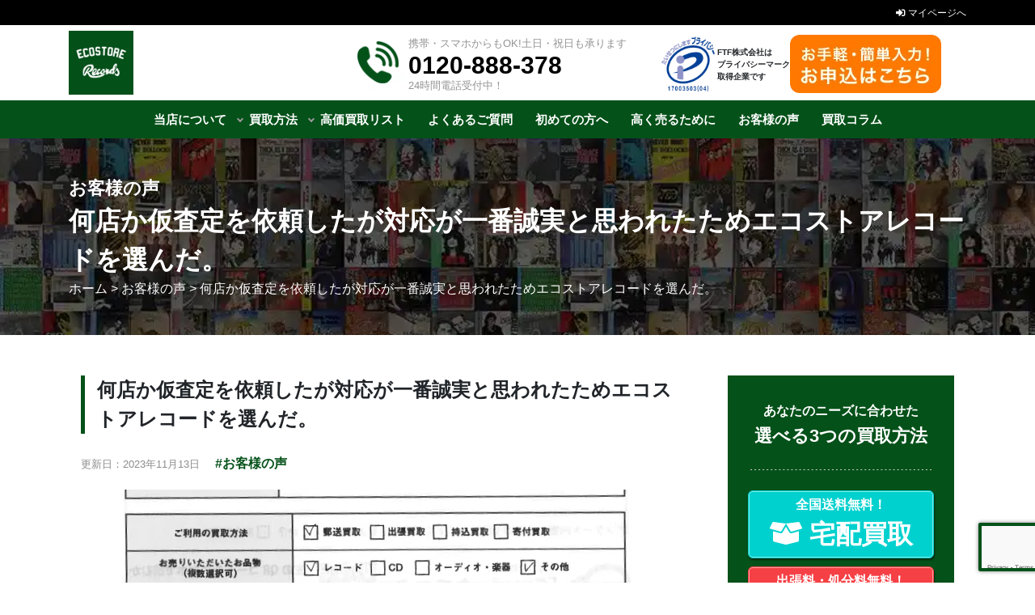

--- FILE ---
content_type: text/html; charset=utf-8
request_url: https://ecostorecom.jp/voice/%E4%BD%95%E5%BA%97%E3%81%8B%E4%BB%AE%E6%9F%BB%E5%AE%9A%E3%82%92%E4%BE%9D%E9%A0%BC%E3%81%97%E3%81%9F%E3%81%8C%E5%AF%BE%E5%BF%9C%E3%81%8C%E4%B8%80%E7%95%AA%E8%AA%A0%E5%AE%9F%E3%81%A8%E6%80%9D%E3%82%8F/
body_size: 19594
content:
<!doctype html>
<html lang="ja">

<head>
    <meta charset="UTF-8">
        <link rel="preload" href="https://ecostorecom.jp/images/back-sub.webp" as="image">
    <link rel="preload" href="https://ecostorecom.jp/images/back-first.webp" as="image">
    <link rel="preload" href="https://ecostorecom.jp/images/back-first_1_compressed.webp" as="image">
    <link rel="preload" href="https://ecostorecom.jp/images/header-img-20230829.webp" as="image">
    <link rel="preload" href="https://ecostorecom.jp/images/header-img-20230829-sp.webp" as="image">
    <link rel="preload" href="https://ecostorecom.jp/images/category_01.webp" as="image">

    <title>何店か仮査定を依頼したが対応が一番誠実と思われたためエコストアレコードを選んだ。</title>
<meta name='robots' content='max-image-preview:large' />
<link rel="alternate" type="application/rss+xml" title=" &raquo; 何店か仮査定を依頼したが対応が一番誠実と思われたためエコストアレコードを選んだ。 のコメントのフィード" href="https://ecostorecom.jp/voice/%e4%bd%95%e5%ba%97%e3%81%8b%e4%bb%ae%e6%9f%bb%e5%ae%9a%e3%82%92%e4%be%9d%e9%a0%bc%e3%81%97%e3%81%9f%e3%81%8c%e5%af%be%e5%bf%9c%e3%81%8c%e4%b8%80%e7%95%aa%e8%aa%a0%e5%ae%9f%e3%81%a8%e6%80%9d%e3%82%8f/feed/" />
<style id='classic-theme-styles-inline-css' type='text/css'>
/*! This file is auto-generated */
.wp-block-button__link{color:#fff;background-color:#32373c;border-radius:9999px;box-shadow:none;text-decoration:none;padding:calc(.667em + 2px) calc(1.333em + 2px);font-size:1.125em}.wp-block-file__button{background:#32373c;color:#fff;text-decoration:none}
</style>
<link rel='stylesheet' id='ecostore-style-css' href='https://ecostorecom.jp/wp-content/themes/ecostore/style.css?ver=6.5.3' type='text/css' media='all' />
<link rel="pingback" href="https://ecostorecom.jp/xmlrpc.php"><link rel="canonical" href="https://ecostorecom.jp/voice/%e4%bd%95%e5%ba%97%e3%81%8b%e4%bb%ae%e6%9f%bb%e5%ae%9a%e3%82%92%e4%be%9d%e9%a0%bc%e3%81%97%e3%81%9f%e3%81%8c%e5%af%be%e5%bf%9c%e3%81%8c%e4%b8%80%e7%95%aa%e8%aa%a0%e5%ae%9f%e3%81%a8%e6%80%9d%e3%82%8f/">
<link rel="icon" href="https://ecostorecom.jp/wp-content/uploads/2025/08/cropped-favicon_ecostorerecords_E2-32x32.png" sizes="32x32" />
<link rel="icon" href="https://ecostorecom.jp/wp-content/uploads/2025/08/cropped-favicon_ecostorerecords_E2-192x192.png" sizes="192x192" />
<link rel="apple-touch-icon" href="https://ecostorecom.jp/wp-content/uploads/2025/08/cropped-favicon_ecostorerecords_E2-180x180.png" />
<meta name="msapplication-TileImage" content="https://ecostorecom.jp/wp-content/uploads/2025/08/cropped-favicon_ecostorerecords_E2-270x270.png" />
		<style type="text/css" id="wp-custom-css">
			div .cd-top{background-color:initial;padding:0 0 20px 230px}.pc-only{display:block !important}.sp-only{display:none !important}@media(max-width:1200px){div .cd-top{font-size:170%}}@media(max-width:1024px){div .cd-top{font-size:170%;padding:0 50px 20px 200px}}@media(max-width:768px){.pc-only{display:none !important}.sp-only{display:block !important}div .cd-top{font-size:140%;padding:0 50px 20px 100px}.products-list ul{float:none !important}.products-list ul li{float:none !important}.ftf_inc_1{text-align:center}.ftf_service_2{text-align:center}.ftf_service_1{text-align:center;width:80%}.sp-wid-100par{width:100% !important}}@media(max-width:670px){div .cd-top-1{margin:0 0 10px 0 !important}div .cd-top{font-size:80%;padding:0}}@media(max-width:414px){div .sanretsu{width:100%}}@media(max-width:414px){div .jazzcolombia_3{display:inline-block !important;margin:0;width:100% !important}}@media(max-width:1024px){div .jazzcolombia_3{display:inline-block !important}}@media(max-width:414px){div .jazzcolombia_2{display:inline-block !important;margin:0;width:100% !important}}@media(max-width:1024px){div .jazzcolombia_2{display:inline-block !important}}.hidden_box img:hover{opacity:.6;filter:alpha(opacity=60);-moz-opacity:.6}.hidden_box input{display:none}.hidden_box .hidden_show{height:0;padding:0;overflow:hidden;opacity:0;transition:.8s;margin-bottom:0}.hidden_box input:checked ~ .hidden_show{padding:1% 0;height:auto;opacity:1}.hidden_box p{color:#000;text-align:left}.zone04{padding:5% 0;width:730px}.zone04 ul{text-align:center;width:730px}.zone04 li{float:left;width:340px;margin-left:1%}.zone04 a img{padding:0 1%}.zone04 div a img{width:33%;padding:0 1%;margin:1% 0}.area img{float:left;margin:0 20px 10px 0;vertical-align:middle;width:38%}.area p{color:#000;text-align:left}.area{width:815px}@media screen and (max-width:750px){.zone04{width:95%}.zone04 ul{width:100%}.zone04 li{width:100%;margin:auto}.zone04 div a img{width:90%;padding:2%;margin:1% 0}.area img{margin-left:28%;width:50%}.area{width:90%}}.zone07{width:800px}.zone07 ul{padding-top:2%;text-align:center}.zone07 li{float:left;width:18%;margin:0 0 1% 1%}.zone07 p{width:800px;text-align:left}.zone07 a img{width:33%;padding:0 1%;margin:1% 0}@media screen and (max-width:750px){.zone07{width:95%;margin:auto}.zone07 li{width:45%;margin:2%}.zone07 p{width:100%;margin:2%}.zone07 a img{width:90%;padding:1%}}.zone08{padding:5% 0;width:1140px}.zone08 ul{text-align:center}.zone08 li{float:left;width:47.5%;margin:0 0 1% 1.5%;text-align:left;padding:2%;border:2px solid #04511a;background:#ebf5f2}.zone08 b{color:#04511a;font-size:19px}.zone08 p{color:#000;margin:0}.zone08 hr{background-color:#04511a;height:1px}.zone08 a{color:#04511a}@media screen and (max-width:750px){.zone08{width:95%;margin:auto}.zone08 li{width:90%;margin:2%}}.zone09{width:800px}.zone09 p{text-align:left;margin:1% 0 2% 0}.zone09 b{text-align:left;color:#045119;font-size:18px;margin:1%}.zone09 div{border:2px solid #000;padding:2%}@media screen and (max-width:750px){.zone09{width:95%}.zone09 p{margin:3%}.zone09 div{margin:3%}.a-box{   width:100% !important}}.menu-scroll{height:110px}@media screen and (max-width:768px){.menu-scroll{height:130px}}		</style>
		    <meta name="viewport" content="width=device-width, initial-scale=1">
    <meta name="description" content="  何店か仮査定を依頼したが対応が一番誠実と思われたためエコストアレコードを選んだ。 | レコード買取ならエコストアレコード【公式】日本最大級のレコード買取専門店！2025年最新の買取相場で高額買取！NHK「おはよう日本」で紹介！" />
    <meta name="keywords" content="レコード 買取" />
    <meta name="date" content="2023-11-13T15:11:50+09:00">
    <!-- OGP -->
    <meta property="og:type" content="website">
    <meta property="og:description" content="">
    <meta property="og:title" content="レコード買取ならエコストアレコード【公式】">
    <meta property="og:url" content="https://ecostorecom.jp">
    <meta property="og:site_name" content="レコード買取ならエコストアレコード【公式】">
    <meta property="og:locale" content="ja_JP">
    <!-- /OGP -->
    <!-- Twitter Card -->
    <meta name="twitter:card" content="summary">
    <meta name="twitter:description" content="">
    <meta name="twitter:title" content="レコード買取ならエコストアレコード【公式】">
    <meta name="twitter:url" content="https://ecostorecom.jp">
    <meta name="twitter:domain" content="ecostorecom.jp">
    <!-- /Twitter Card -->
    <link link rel="dns-prefetch" href="https://gmpg.org/xfn/11">
    <link rel="icon" href="https://ecostorecom.jp/wp-content/themes/ecostore/images/favicon.ico">
    <link rel="apple-touch-icon" href="https://ecostorecom.jp/wp-content/uploads/2022/08/apple-touch-icon.png"
        sizes="180x180">
        <link async rel="stylesheet" href="https://stackpath.bootstrapcdn.com/bootstrap/4.2.1/css/bootstrap.min.css"
        integrity="sha384-GJzZqFGwb1QTTN6wy59ffF1BuGJpLSa9DkKMp0DgiMDm4iYMj70gZWKYbI706tWS" crossorigin="anonymous">
    <link rel="stylesheet" href="https://ecostorecom.jp/wp-content/themes/ecostore/css/style.css">
    <meta name="google-site-verification" content="cn8sLq1qce0xbliRXDmh0mtFA60hU8yiJNDLauMgB30" />
    <meta name="google-site-verification" content="BkTrnYdZ5RX5pOc2VORfa8nJX5lWrw8uMiA2cRGd0cw" />
    <script decoding="async" src="https://cdnjs.cloudflare.com/ajax/libs/jquery/3.6.0/jquery.min.js"></script>

    <script src="//statics.a8.net/a8sales/a8sales.js"></script>
    <script src="//statics.a8.net/a8sales/a8crossDomain.js"></script>
    
    <style>
        .form-logo-1 {
            font-size: 2.0em;
        }

        .zisseki-box img {
            width: 100% !important;
            height: 100% !important;
        }

        .post,
        .page {
            margin: 0px !important;
        }

        .shindan-sec-5 h3 {
            padding: 25px 25px 35px;
        }

        .hover-none:hover {
            text-decoration: none;
        }

        @media screen and (max-width: 768px) {
            .taiken-sp-pad {
                padding-left: 30px;
                padding-right: 30px;
            }

            .shindan-sec-5 h3 {
                padding: 25px;
            }

            .shindan-sec-5 span {
                font-size: 1.5em !important
            }

            .form-logo-1 {
                font-size: 107% !important;
            }

            .sp-margin-padlf30 {
                padding-left: 30px;
                padding-right: 30px;
            }
        }

        .verysmall {
            color: #181818;
            font-size: .8em;
        }

        @media (max-width: 1300px) {
            .method-sec-5 {
                width: 16% !important;
            }
        }

        @media (min-width: 1px) and (max-width: 1050px) {
            a:hover {
                opacity: 1 !important;
            }

            #page-top {
                z-index: 9999;
                position: fixed;
                bottom: 92px;
                right: 20px;
                font-size: 70%;
            }

        }

        .pc-only-footer-btn {
            display: block;
        }

        .sp-only-footer-btn {
            display: none;
        }

        @media (max-width: 768px) {
            .pc-only-footer-btn {
                display: none !important;
            }

            .sp-only-footer-btn {
                display: block;
            }
        }
    </style>

    <script async>
        $(function () {
            var $win = $(window),
                $cloneNav = $('.nav-1').clone().addClass('clone-nav').appendTo('body'),
                showClass = 'is-show';

            $win.on('load scroll', function () {
                var value = $(this).scrollTop();
                if (value > 180) {
                    $cloneNav.addClass(showClass);
                } else {
                    $cloneNav.removeClass(showClass);
                }
            });
        });
        jQuery(function ($) {
            $('.article-title').on('click', function () {
                /*クリックでコンテンツを開閉*/
                $(this).next().slideToggle(200);
                /*矢印の向きを変更*/
                $(this).toggleClass('open');
            });
            /*
            $(".toggle-btn img").on("click", function() {
              $(".sp-menu").slideToggle();
            });

            */
        });
        $(function () {
            var topBtn = $('#page-top');
            topBtn.hide();
            //スクロールが100に達したらボタン表示
            $(window).scroll(function () {
                if ($(this).scrollTop() > 100) {
                    topBtn.fadeIn();
                } else {
                    topBtn.fadeOut();
                }
            });
            //スクロールしてトップ
            topBtn.click(function () {
                $('body,html').animate({
                    scrollTop: 0
                }, 500);
                return false;
            });

            var footBtn = $('#btn-footer-pc');
            footBtn.hide();
            //スクロールが100に達したらボタン表示
            $(window).scroll(function () {
                if ($(this).scrollTop() > 100) {
                    footBtn.fadeIn();
                } else {
                    footBtn.fadeOut();
                }
            });
        });
        $(document).ready(function () {
            $(window).scroll(function () {
                if ($(this).scrollTop() <= 180) {
                    $('.top-none').hide(); // スクロール位置が400以下の場合に要素を非表示に
                } else {
                    $('.top-none').show(); // スクロール位置が400より大きい場合に要素を表示
                }
            });
        });
    </script>
    <script async>
        //ドロップダウンの設定を関数でまとめる
        function mediaQueriesWin() {
            var width = $(window).width();
            if (width <= 768) {//横幅が768px以下の場合
                $(".has-child>a").off('click'); //has-childクラスがついたaタグのonイベントを複数登録を避ける為offにして一旦初期状態へ
                $(".has-child>a").on('click', function () {//has-childクラスがついたaタグをクリックしたら
                    var parentElem = $(this).parent();// aタグから見た親要素の<li>を取得し
                    $(parentElem).toggleClass('active');//矢印方向を変えるためのクラス名を付与して
                    $(parentElem).children('ul').stop().slideToggle(500);//liの子要素のスライドを開閉させる※数字が大きくなるほどゆっくり開く
                    return false;//リンクの無効化
                });
            } else {//横幅が768px以上の場合
                $(".has-child>a").off('click');//has-childクラスがついたaタグのonイベントをoff(無効)にし
                $(".has-child>a").removeClass('active');//activeクラスを削除
                $('.has-child').children('ul').css("display", "");//スライドトグルで動作したdisplayも無効化にする
            }
        }

        // ページがリサイズされたら動かしたい場合の記述
        $(window).resize(function () {
            mediaQueriesWin();/* ドロップダウンの関数を呼ぶ*/
        });
        // ページが読み込まれたらすぐに動かしたい場合の記述
        $(window).on('load', function () {
            mediaQueriesWin();/* ドロップダウンの関数を呼ぶ*/
        });
        function removeLi() {
            var no2 = document.getElementById('no2');
            no1.remove();
            no2.remove();
        }
        $(document).on('click', '.menu-trigger', function () {
            if ($(this).hasClass('active')) {
                $(this).removeClass('active');
                $('.nav-2').removeClass('open');
                $('.overlay').removeClass('open');
            } else {
                $(this).addClass('active');
                $('.nav-2').addClass('open');
                $('.overlay').addClass('open');
            }
        });
        $('.overlay').on('click', function () {
            if ($(this).hasClass('open')) {
                $(this).removeClass('open');
                $('.menu-trigger').removeClass('active');
                $('.nav-2').removeClass('open');
            }
        });
        // 横幅などの設定
        var options = {
            maxWidth: 300, // #photo_container の max-width を指定(px)
            thumbMaxWidth: 120, // #thumbnail li の max-width を指定(px)
            thumbMinWidth: 120, // #thumbnail li の min-width を指定(px)
            fade: 300 // フェードアウトするスピードを指定
        };
        $(function () {
            // 変数を作る
            var thumbList = $('#thumbnail').find('a'),
                mainPhoto = $('#main_photo'),
                img = $('<img />'),
                imgHeight;

            // 親ボックスと li 要素に max-width 指定
            $('#photo_container').css('maxWidth', options.maxWidth);

            // li 要素の横幅の計算と指定
            var liWidth = Math.floor((options.thumbMaxWidth / options.maxWidth) * 100);
            $('#thumbnail li').css({
                width: liWidth + '%',
                maxWidth: options.thumbMaxWidth,
                minWidth: options.thumbMinWidth
            });

            // 最初の画像の div#main_photo へ表示と current クラスを指定
            img = img.attr({
                src: $(thumbList[0]).attr('href'),
                alt: $(thumbList[0]).find('img').attr('alt')
            });
            mainPhoto.append(img);
            $('#thumbnail li:first').addClass('current');

            // メイン画像を先に読み込んどく
            for (var i = 0; i < thumbList.length; i++) {
                $('<img />').attr({
                    src: $(thumbList[i]).attr('href'),
                    alt: $(thumbList[i]).find('img').attr('alt')
                });
            }

            // サムネイルのクリックイベント
            thumbList.on('click', function () {
                // img 要素を作り サムネイル画像からリンク・altの情報を取得・設定する
                var photo = $('<img />').attr({
                    src: $(this).attr('href'),
                    alt: $(this).find('img').attr('alt')
                });

                // div#main_photo へ 上で作った img 要素を挿入する
                mainPhoto.find('img').before(photo);
                // div#main_photo に先に表示されていた img 要素をフェードしながら非表示にし要素を消す、
                mainPhoto.find('img:not(:first)').stop(true, true).fadeOut(options.fade, function () {
                    $(this).remove();
                });

                // 新しく表示した img の親 li へ .current を付け、
                // 他の li 要素についていた .current を削除する
                $(this).parent().addClass('current').siblings().removeClass('current');
                // 画像の親要素を現在表示中の画像の高さへ変更する
                mainPhoto.height(photo.outerHeight());
                return false;
            });

            // ウィンドウが読み込まれた時とリサイズされた時に
            // div#main_photo の高さを img の高さへ変更する
            $(window).on('resize load', function () {
                mainPhoto.height(mainPhoto.find('img').outerHeight());
            });
        });
        // 横幅などの設定
        var options = {
            maxWidth: 300, // #photo_container の max-width を指定(px)
            thumbMaxWidth: 120, // #thumbnail li の max-width を指定(px)
            thumbMinWidth: 120, // #thumbnail li の min-width を指定(px)
            fade: 300 // フェードアウトするスピードを指定
        };

        $(function () {
            // 変数を作る
            var thumbList = $('#thumbnail-1').find('a'),
                mainPhoto = $('#main_photo-1'),
                img = $('<img />'),
                imgHeight;

            // 親ボックスと li 要素に max-width 指定
            $('#photo_container-1').css('maxWidth', options.maxWidth);

            // li 要素の横幅の計算と指定
            var liWidth = Math.floor((options.thumbMaxWidth / options.maxWidth) * 100);
            $('#thumbnail-1 li').css({
                width: liWidth + '%',
                maxWidth: options.thumbMaxWidth,
                minWidth: options.thumbMinWidth
            });

            // 最初の画像の div#main_photo へ表示と current クラスを指定
            img = img.attr({
                src: $(thumbList[0]).attr('href'),
                alt: $(thumbList[0]).find('img').attr('alt')
            });
            mainPhoto.append(img);
            $('#thumbnail-1 li:first').addClass('current');

            // メイン画像を先に読み込んどく
            for (var i = 0; i < thumbList.length; i++) {
                $('<img />').attr({
                    src: $(thumbList[i]).attr('href'),
                    alt: $(thumbList[i]).find('img').attr('alt')
                });
            }

            // サムネイルのクリックイベント
            thumbList.on('click', function () {
                // img 要素を作り サムネイル画像からリンク・altの情報を取得・設定する
                var photo = $('<img />').attr({
                    src: $(this).attr('href'),
                    alt: $(this).find('img').attr('alt')
                });

                // div#main_photo へ 上で作った img 要素を挿入する
                mainPhoto.find('img').before(photo);
                // div#main_photo に先に表示されていた img 要素をフェードしながら非表示にし要素を消す、
                mainPhoto.find('img:not(:first)').stop(true, true).fadeOut(options.fade, function () {
                    $(this).remove();
                });

                // 新しく表示した img の親 li へ .current を付け、
                // 他の li 要素についていた .current を削除する
                $(this).parent().addClass('current').siblings().removeClass('current');
                // 画像の親要素を現在表示中の画像の高さへ変更する
                mainPhoto.height(photo.outerHeight());
                return false;
            });

            // ウィンドウが読み込まれた時とリサイズされた時に
            // div#main_photo の高さを img の高さへ変更する
            $(window).on('resize load', function () {
                mainPhoto.height(mainPhoto.find('img').outerHeight());
            });
        });
        $(function () {
            var topBtn = $('.method-fade');
            topBtn.removeClass("fadein");
            $(window).scroll(function () {
                if ($(this).scrollTop() > 800) {
                    topBtn.addClass("fadein");
                } else {
                    topBtn.removeClass("fadein");
                }
            });

        });
        $(function () {
            var topBtn = $('.method-fade-1');
            topBtn.removeClass("fadein-1");
            $(window).scroll(function () {
                if ($(this).scrollTop() > 800) {
                    topBtn.addClass("fadein-1");
                } else {
                    topBtn.removeClass("fadein-1");
                }
            });

        });
        // $('#inviewTest').on('inview', function(){
        //     var countElm = $('.count'),
        //     countSpeed = 20;

        //     countElm.each(function(){
        //         var self = $(this),
        //         countMax = self.attr('data-num'),
        //         thisCount = self.text(),
        //         countTimer;

        //         function timer(){
        //            countTimer = setInterval(function(){
        //                var countNext = thisCount++;
        //                self.text(countNext);

        //               if(countNext == countMax){
        //                   clearInterval(countTimer);
        //               }
        //           },countSpeed);
        //         }
        //        timer();
        //     });

        //   });
        //  $('#inviewTest').on('inview', function(){
        //     var setElm = $('.loopSlider'),
        //      slideSpeed = 2000;

        //      setElm.each(function(){
        //          var self = $(this),
        //           selfHeight = self.innerHeight(),
        //          findUl = self.find('ul'),
        //          findLi = findUl.find('li'),
        //          listHeight = findLi.outerHeight(),
        //         listCount = findLi.length,
        //         loopHeight = listHeight * listCount;

        //          findUl.wrapAll('<div class="loopSliderWrap" />');
        //               var selfWrap = self.find('.loopSliderWrap');

        //               if(loopHeight > selfHeight){
        //                   findUl.css({height:loopHeight}).clone().appendTo(selfWrap);

        //                  selfWrap.css({height:loopHeight*2});
        //
        //                 function loopMove(){
        //                     selfWrap.animate({top:'-' + (loopHeight) + 'px'},slideSpeed*listCount,'linear',function(){
        //                         selfWrap.css({top:'0'});
        //                         loopMove();
        //                       });
        //                  };
        //                  loopMove();

        //                   setElm.hover(function() {
        //                      selfWrap.pause();
        //                  }, function() {
        //                     selfWrap.resume();
        //                 });
        //             }
        //         });
        //      });
        $(document).on('click', '.menu-trigger-2', function () {
            if ($('.menu-trigger-3').hasClass('active-2')) {
                $('.menu-trigger-3').removeClass('active-2');
                $('.nav-2').removeClass('open');
                $('.overlay-2').removeClass('open');
            } else {
                $('.menu-trigger-3').addClass('active-2');
                $('.nav-2').addClass('open');
                $('.overlay-2').addClass('open');
            }
        });
        $(document).on('click', '.menu-trigger-3', function () {
            if ($('.menu-trigger-3').hasClass('active-2')) {
                $('.menu-trigger-3').removeClass('active-2');
                $('.nav-2').removeClass('open');
                $('.overlay-2').removeClass('open');
            } else {
                $('.menu-trigger-3').addClass('active-2');
                $('.nav-2').addClass('open');
                $('.overlay-2').addClass('open');
            }
        });
        $(document).on('click', '.overlay-2', function () {
            if ($('.overlay-2').hasClass('open')) {
                $('.overlay-2').removeClass('open');
                $('.menu-trigger-3').removeClass('active-2');
                $('.menu-trigger-3').removeClass('open');
                $('.nav-2').removeClass('open');
            }
        });
        var state = false;
        var scrollpos;

        $(document).on('click', '.menu-trigger-2', function () {
            if (state == false) {
                scrollpos = $(window).scrollTop();
                $('body').addClass('fixed').css({ 'top': -scrollpos });
                state = true;
            } else {
                $('body').removeClass('fixed').css({ 'top': -scrollpos });
                window.scrollTo(0, scrollpos);
                state = false;
            }
        });

        $(document).on('click', '.menu-trigger-3', function () {
            if (state == false) {
                scrollpos = $(window).scrollTop();
                $('body').removeClass('fixed').css({ 'top': -scrollpos });
                state = true;
            } else {
                $('body').removeClass('fixed').css({ 'top': -scrollpos });
                window.scrollTo(0, scrollpos);
                state = false;
            }
        });
        $(document).on('click', '.overlay-2', function () {
            if (state == false) {
                scrollpos = $(window).scrollTop();
                $('body').removeClass('fixed').css({ 'top': -scrollpos });
                state = true;
            } else {
                $('body').removeClass('fixed').css({ 'top': -scrollpos });
                window.scrollTo(0, scrollpos);
                state = false;
            }
        });
    </script>
    <script src="https://link-ag.net/dist/p/l/index.js"></script>

</head>

<body class="post-template-default single single-post postid-2249409 single-format-standard">
    <header>
        <div class="headh1" style="font-size: 0.9em;">
            <div class="container">
                <div class="row">
                    <div class="col-sm-9 text-left">
                                            </div>
                    <!-- マイページ-PC -->
                                        <div class="col-sm-3 text-right pc-only">
                        <p style="font-size: 0.8em; display: inline-block;"><a
                                href="https://ecostorecom.jp/mypage/login" style="color: white;"><i
                                    class="fas fa-sign-in-alt"></i> マイページへ</a></p>
                    </div>
                                        <!-- マイページ-PC -->
                </div>
            </div>
        </div>
        <nav class="navbar navbar-default sp-only nav-1"
            style="background-color: white; height: 64px; padding-top: 8px; padding-left: 0px!important; padding-right: 0px!important; padding-bottom: 0px;">
            <div class="navbar-header">
                <div class="logo-box" style="padding-left: 16px;">
                    <a href="https://ecostorecom.jp/" class="navbar-brand">
                        <img loading="lazy" src="https://ecostorecom.jp/images/logo.webp" width="50px" height="50px"
                            alt="エコストアレコード">
                    </a>
                </div>
                <!-- <a href="https://ecostorecom.jp/campaign/【2025年9月】買取金額20upキャンペーン/" style="float: left;"><img src="https://ecostorecom.jp/wp-content/uploads/2025/09/202509_1400×628.png" style="width: auto; height: 50px;" alt="買取金額20%UPキャンペーン"></a> -->
                <div class="menu-trigger-2" style="margin-right: 16px;!important;">
                    <span>
                    </span>
                    <span>
                    </span>
                    <span>
                    </span>
                </div>
            </div>
            <!--　スピード査定キャンペーン -->
            <!--
              <a href="https://ecostorecom.jp/news/%e7%89%b9%e5%a0%b1%ef%bc%81%e3%82%b9%e3%83%94%e3%83%bc%e3%83%89%e6%9f%bb%e5%ae%9a%e3%81%aa%e3%82%89%e8%b2%b7%e5%8f%96%e9%87%91%e9%a1%8d20%e3%82%a2%e3%83%83%e3%83%97%ef%bc%81/" style="background-color: white; margin-top: 10px; width: 100%; display: inline-block; background-color: #10138a;">

                    <img decoding="async" src="https://ecostorecom.jp/wp-content/uploads/2023/04/10par_top-banner-menu-banner-sp_1.png">

                </a>

              -->
        </nav>
        <!--
            <div class="wrapper">
                <nav class="nav-2">
                    <ul>
                        <li><a href="https://ecostorecom.jp/about/"><span class="menu-jp">CD買取センターについて</span></a></li>
                        <li><a href="https://ecostorecom.jp/howto/"><span class="menu-jp"><!--買取方法--><!--買取方法</span></a></li>-->
        <!--<li><a href="https://ecostorecom.jp/sell/"><span class="menu-jp"><!--高価買取リスト--><!--高価買取リスト</span></a></li>-->
        <!--<li><a href="https://ecostorecom.jp/app/"><span class="menu-jp">アプリのご紹介</span></a></li>-->
        <!--<li><a href="https://ecostorecom.jp/voice/"><span class="menu-jp">お客様の声</span></a></li>-->
        <!--<li><a href="https://ecostorecom.jp/news/"><span class="menu-jp">お知らせ</span></a></li>-->
        <!--<li><a href="https://ecostorecom.jp/column/"><span class="menu-jp">買取コラム</span></a></li>
                    </ul>
                <div class="overlay"></div>
                </nav>
            </div>

        -->
        <!-- マイページ仕様　ここから -->
        <div class="wrapper" style="width: 100%;">
            <nav class="nav-2" style="padding: 25px 45px 75px; text-align: left; font-size: 0.9em;">
                <div class="menu-trigger-3" style="margin-right: 16px;!important;">
                    <span>
                    </span>
                    <span>
                    </span>
                    <span>
                    </span>
                </div>
                <ul style="padding-top: 60px!important;">
                    <li style="padding-bottom: 15px; text-align: left;">
                        <a href="https://ecostorecom.jp/inquiry" style="z-index: 9999;"><img loading="lazy"
                            src="https://ecostorecom.jp/wp-content/uploads/2024/12/btn-top-2.png" alt="お手軽・簡単入力！お申込みはこちら"
                            style="z-index: 9999;" width="187px" height="72px"></a>
                    </li>
                    <li style="padding-bottom: 15px; text-align: left;">
                        <a href="https://ecostorecom.jp/mypage/login"
                            style="display: inline-block; color: #045119; padding: 10px 20px; background: white; border-radius: 10px; width: 100%;">
                            <i class="fas fa-sign-in-alt"></i> マイページへ</a>
                    </li>
                    <li style="text-align: left;">
                        <a href="https://ecostorecom.jp/about/" style="display: inline-block;">当店について</a>
                    </li>
                    <li class="has-child" style="text-align: left;">
                        <a class="hover-none" href="#" style="display: inline-block; cursor: pointer;">
                            <span class="menu-jp"
                                style="color:white; font-size: 1em!important; display: inline-block;">買取方法</span>
                        </a>
                        <ul style="padding: 0px!important; margin-left: 10px!important;  margin-top: 15px!important;">
                            <li style="text-align: left;">
                                <a style="font-size: 1em; display: inline-block;"
                                    href="https://ecostorecom.jp/takuhai-kaitori/">→ 宅配買取</a>
                            </li>
                            <li style="text-align: left;">
                                <a style="font-size: 1em; display: inline-block;"
                                    href="https://ecostorecom.jp/kaitori-trip/">→ 出張買取</a>
                            </li>
                            <li style="text-align: left;">
                                <a style="font-size: 1em; display: inline-block;"
                                    href="https://ecostorecom.jp/kaitori-shop/">→ 持込買取</a>
                            </li>
                            <li style="text-align: left;">
                                <a style="font-size: 1em; display: inline-block;"
                                    href="https://ecostorecom.jp/howto/">【3つの買取方法について】</a>
                            </li>
                        </ul>
                    </li>
                    <li class="has-child" style="text-align: left;">
                        <a class="hover-none" href="#" style="display: inline-block; cursor: pointer;">
                            <span class="menu-jp" style="color:white; font-size: 1em!important;">高価買取リスト</span>
                        </a>
                        <ul style="padding: 0px!important; margin-left: 10px!important;  margin-top: 15px!important;">
                            <li style="text-align: left;">
                                <a style="font-size: 1em; display: inline-block;"
                                    href="https://ecostorecom.jp/sell/">レコード</a>
                            </li>
                            <li style="text-align: left;">
                                <a style="font-size: 1em; display: inline-block;"
                                    href="https://ecostorecom.jp/cd-dvd/sell/" target="_blank">CD</a>
                            </li>
                            <!-- <li style="text-align: left;">
                                <a style="font-size: 1em; display: inline-block;"
                                    href="https://audios.ecostorecom.jp/list/" 　target="_blank" rel="nofollow">オーディオ</a>
                            </li>
                            <li style="text-align: left;">
                                <a style="font-size: 1em; display: inline-block;"
                                    href="https://audios.ecostorecom.jp/effecter-list/" target="_blank"
                                    rel="nofollow">エフェクター</a>
                            </li>
                            <li style="text-align: left;">
                                <a style="font-size: 1em; display: inline-block;"
                                    href="https://audios.ecostorecom.jp/dj-tools-list/" target="_blank"
                                    rel="nofollow">DJ&サンプラー機材</a>
                            </li> -->
                        </ul>
                    </li>
                    <li style="text-align: left;">
                        <a href="https://ecostorecom.jp/faq/" style="display: inline-block;">よくあるご質問</a>
                    </li>
                    <li style="text-align: left;">
                        <a href="https://ecostorecom.jp/beginner/" style="display: inline-block;">初めての方へ</a>
                    </li>
                    <li style="text-align: left;">
                        <a href="https://ecostorecom.jp/for-sell/" style="display: inline-block;">高く売るために</a>
                    </li>
                    <li style="text-align: left;">
                        <a href="https://ecostorecom.jp/voice/" style="display: inline-block;">お客様の声</a>
                    </li>
                    <li style="text-align: left;">
                        <a href="https://ecostorecom.jp/column/" style="display: inline-block;">買取コラム</a>
                    </li>
                    <!--
                  <li style="text-align: left;">
                        <a href="https://audios.ecostorecom.jp/" style="display: inline-block;" target="_blank">オーディオ買取</a>
                    </li>
                    -->
                </ul>
            </nav>
            <div class="overlay-2">
            </div>
        </div>
        <!-- マイページ仕様 ここまで -->
        <div class="header-logo-container pc-only">
            <div class="container clearfix">
                <div class="logo-box">
                    <a href="https://ecostorecom.jp/"><img loading="lazy"
                            src="https://ecostorecom.jp/images/logo.webp" width="80px" height="80px"
                            alt="エコストアレコード"></a>
                </div>
                <!-- <a href=" https://ecostorecom.jp/campaign/【2025年9月】買取金額20upキャンペーン/"><img src="https://ecostorecom.jp/wp-content/uploads/2025/09/202509_1400×628.png" style="width: auto; height: 80px; margin-left: 1rem;" alt="買取金額20%UPキャンペーン"></a> -->
                <div class="btn-box hikaru" style="display: inline-flex;gap: 1rem;">
                <div style="display: inline-flex;align-items: center;gap: 0.5rem;">
                    <img loading="lazy" src="https://ecostorecom.jp/wp-content/themes/ecostore/images/17003503_04_jp.png"
                        alt="FTF株式会社はレコード買取業界初のプライバシーマーク取得企業です" width="72px" height="72px">
                    <p style="font-size: 10px;font-weight: bold;">FTF株式会社は<br>プライバシーマーク<br>取得企業です</p>
                </div>
                    <!--<a href=""><img decoding="async" src="images/btn-sec-btn-line.png" alt="簡単！お手軽！LINEで仮査定"></a>-->
                                            <a href="https://ecostorecom.jp/inquiry" style="z-index: 9999;"><img loading="lazy"
                            src="https://ecostorecom.jp/wp-content/uploads/2024/12/btn-top-2.png" alt="お手軽・簡単入力！お申込みはこちら"
                            style="z-index: 9999;" width="187px" height="72px"></a>
                                    </div>
                <div class="tel-box hikaru" style="z-index: 9999;">
                                            <p class="small-txt" style="z-index: 9999;">携帯・スマホからもOK!土日・祝日も承ります</p>
                        <p style="z-index: 9999;"><a style="z-index: 9999;" href="tel:0120-888-378"
                                onclick="gtag_report_conversion('tel:0120-888-378'); ga('send','event','cv','click','tel',1,{'nonInteraction':1});">
                                0120-888-378                            </a></p>
                        <p class="small-txt" style="z-index: 9999;">24時間電話受付中！</p>
                                    </div>
            </div>
        </div>
        <nav class="main-menu clearfix pc-only nav-1">
            <div class="headh1 top-none" style="font-size: 0.9em;">
                <div class="container">
                    <div class="row">
                        <div class="col-sm-9 text-left">
                        
                        </div>
                                                <div class="col-sm-3 text-right pc-only">
                            <p style="font-size: 0.8em; display: inline-block;"><a
                                    href="https://ecostorecom.jp/mypage/login/" style="color: white;"><i
                                        class="fas fa-sign-in-alt" aria-hidden="true"></i>
                                    マイページへ</a></p>
                        </div>
                                            </div>
                </div>
            </div>
            <ul class="dropdwn">
                <a style="display:none; padding-right: 20px;" href="https://ecostorecom.jp/"><img loading="lazy"
                        decoding="async" src="https://ecostorecom.jp/images/logo.webp" width="70px" height="70px"
                        alt="エコストアレコード"></a>
                <li><a href="https://ecostorecom.jp/about/"><span class="menu-jp">当店について</span></a></li>
                <li class="has-child">
                    <a class="hover-none" href="#" style="display: inline-block; cursor: pointer;">
                        <span class="menu-jp"><!--買取方法-->買取方法</span></a>
                    <ul style="text-align: center;">
                        <li style="display: inline-block; text-align: center;"><a style="display:block!important;"
                                href="https://ecostorecom.jp/takuhai-kaitori/">宅配買取</a></li>
                        <li style="display: inline-block; text-align: center;"><a style="display:block!important;"
                                href="https://ecostorecom.jp/kaitori-trip/">出張買取</a></li>
                        <li style="display: inline-block; text-align: center;"><a style="display:block!important;"
                                href="https://ecostorecom.jp/kaitori-shop/">持込買取</a></li>
                        <li style="display: inline-block; text-align: center;"><a style="display:block!important;"
                                href="https://ecostorecom.jp/howto/">3つの買取方法について</a></li>
                    </ul>
                </li>
                <li class="has-child">
                    <a class="hover-none" href="#" style="display: inline-block; cursor: pointer;">
                        <span class="menu-jp"><!--高額買取リスト-->高価買取リスト</span>
                    </a>
                    <ul style="text-align: center; left: 5px!important;">
                        <li style="display: inline-block; text-align: center; padding: 12px!important;"><a
                                style="display:block!important;" href="https://ecostorecom.jp/sell/">レコード</a></li>
                        <li style="display: block; text-align: center; padding: 12px!important;"><a
                                style="display:block!important;" href="https://ecostorecom.jp/cd-dvd/sell/"
                                target="_blank">CD</a></li>
                        <!-- <li style="display: inline-block; text-align: center; padding: 12px!important;"><a
                                style="display:block!important;" href="https://audios.ecostorecom.jp/list/"
                                target="_blank" rel="nofollow">オーディオ</a></li>
                        <li style="display: inline-block; text-align: center; padding: 12px!important;"><a
                                style="display:block!important;" href="https://audios.ecostorecom.jp/effecter-list/"
                                target="_blank" rel="nofollow">エフェクター</a></li>
                        <li style="display: inline-block; text-align: center; padding: 12px!important;"><a
                                style="display:block!important;" href="https://audios.ecostorecom.jp/dj-tools-list/"
                                target="_blank" rel="nofollow">DJ&サンプラー機材</a></li> -->
                    </ul>
                </li>
                <li><a href="https://ecostorecom.jp/faq/"><span class="menu-jp">よくあるご質問</span></a></li>
                <li><a href="https://ecostorecom.jp/beginner/"><span class="menu-jp">初めての方へ</span></a></li>
                <li><a href="https://ecostorecom.jp/for-sell/"><span class="menu-jp">高く売るために</span></a></li>
                <li><a href="https://ecostorecom.jp/voice/"><span class="menu-jp">お客様の声</span></a></li>
                <li><a href="https://ecostorecom.jp/column/"><span class="menu-jp">買取コラム</span></a></li>
                <!--
                <li><a href="https://audios.ecostorecom.jp/" target="_blank"><span class="menu-jp">オーディオ買取</span><br>Audio</a></li>
                -->
            </ul>
            <!-- スピード査定キャンペーン -->
            <!--
                <a href="https://ecostorecom.jp/news/%e7%89%b9%e5%a0%b1%ef%bc%81%e3%82%b9%e3%83%94%e3%83%bc%e3%83%89%e6%9f%bb%e5%ae%9a%e3%81%aa%e3%82%89%e8%b2%b7%e5%8f%96%e9%87%91%e9%a1%8d20%e3%82%a2%e3%83%83%e3%83%97%ef%bc%81/" style="background-color: #10138a; width: 100%; display: inline-block; cursor: pointer;">
                    <img decoding="async" src="https://ecostorecom.jp/wp-content/uploads/2023/04/10par_top-banner-menu-banner-pc_1.png">
                </a>
            -->
        </nav>
    </header>



                                                <!--ここに分岐全部いれる-->
                                            <section id="subView">
                                <div class="container">
                                    <div class="row">
                                        <div class="col-sm-12">
                                    
                                    

                                    
                                                                                            <p class="sub-title-p">
                                            お客様の声                                                </p>
                                                <h1 style="font-size: 2em; font-weight: bold; color: white;">
                                            何店か仮査定を依頼したが対応が一番誠実と思われたためエコストアレコードを選んだ。                                                </h1>
                                    
                                            <div class="breadcrumbs" typeof="BreadcrumbList" vocab="http://schema.org/">
                                        <!-- Breadcrumb NavXT 7.3.0 -->
<span property="itemListElement" typeof="ListItem"><a property="item" typeof="WebPage" title="Go to ." href="https://ecostorecom.jp" class="home" ><span property="name">ホーム</span></a><meta property="position" content="1"></span> &gt; <span property="itemListElement" typeof="ListItem"><a property="item" typeof="WebPage" title="Go to the お客様の声 category archives." href="https://ecostorecom.jp/voice/" class="taxonomy category" ><span property="name">お客様の声</span></a><meta property="position" content="2"></span> &gt; <span class="post post-post current-item">何店か仮査定を依頼したが対応が一番誠実と思われたためエコストアレコードを選んだ。</span>                                            </div>
                                        </div>
                                    </div>
                                </div>
                            </section>

                



            
        

    
<div class="f-container">





  <div id="primary" class="content-area">
    <main id="main" class="site-main">

      <!--ここに分岐全部いれる-->
      
      <!--

    <div class="pc-only marbottom50">
      <a href="https://ecostorecom.jp/"><img loading="lazy" src="https://ecostorecom.jp/images/pc936x120.jpg" alt="レコード買取ならエコストアレコードへ！"></a>
    </div>
    <div class="sp-only marbottom50">
      <a href="https://ecostorecom.jp/"><img loading="lazy" src="https://ecostorecom.jp/images/sp300x300.png" alt="レコード買取ならエコストアレコードへ！" width="100%"></a>
    </div>

            -->


      
        <style>
        
            @media (max-width: 768px) {
                .list-kaitori-btn {
                    margin: 40px auto;
                }
            }
            
        </style>

<article id="post-2249409" class="post-2249409 post type-post status-publish format-standard has-post-thumbnail hentry category-voice">
        
    
    
    
<!-- SAM RIVERS / CONTOURS -->         
    
    
    
<h2 class="post-title2">何店か仮査定を依頼したが対応が一番誠実と思われたためエコストアレコードを選んだ。</h2>     
    <div style="text-align: left;">
        <p style="color: #8d8d8d; font-size: .8em;margin: 0px 15px 10px 0px; display: inline-block;">更新日：2023年11月13日</p>
        <ul style="display: inline-block; margin: 0px 15px 20px 0px;"><li style="padding-top: 5px; display: inline-block; font-weight: bold;"><a href="https://ecostorecom.jp/voice/">#お客様の声</a></li> </ul>    </div>
    
    <style>
        
        .post-title2 {
            margin-top: 0px;
        }
        
        .post-thumbnail {
            padding: 0 10px 0px 10px;
        }
    
    </style>
    

			<div class="post-thumbnail">
				<img width="711" height="752" src="https://ecostorecom.jp/wp-content/uploads/2023/11/2023-01-05_17h36_05-1.png" class="attachment-post-thumbnail size-post-thumbnail wp-post-image" alt="" decoding="async" fetchpriority="high" srcset="https://ecostorecom.jp/wp-content/uploads/2023/11/2023-01-05_17h36_05-1.png 711w, https://ecostorecom.jp/wp-content/uploads/2023/11/2023-01-05_17h36_05-1-284x300.png 284w" sizes="(max-width: 711px) 100vw, 711px" />			</div><!-- .post-thumbnail -->

		 
    
    

	<div class="entry-content-post">
              
        
		<p>不用の為、レコードを売った。</p>
<p>何店か仮査定を依頼したが対応が一番誠実と思われたためエコストアレコードを選んだ。</p>
	
    </div><!-- .entry-content -->  
    
    
    
    
    

</article><!-- #post-2249409 -->





        



        <!-- おすすめのコンテンツ -->
                        <aside class="related_post">
          <h3><span>おすすめのコンテンツ</span></h3>
          <ul class="related_post_container">
                          <li>
                <a href="https://ecostorecom.jp/voice/%e9%9b%bb%e8%a9%b1%e5%af%be%e5%bf%9c%e3%81%8c%e5%a4%a7%e5%a4%89%e3%82%88%e3%81%84%ef%bc%81%ef%bc%81/">
                  <!-- アイキャッチ表示 -->
                  <div class="related_thumb">
                    <img width="300" height="233" src="https://ecostorecom.jp/wp-content/uploads/2024/01/2022-02-24_18h26_53-300x233.png" class="attachment-medium size-medium wp-post-image" alt="" decoding="async" srcset="https://ecostorecom.jp/wp-content/uploads/2024/01/2022-02-24_18h26_53-300x233.png 300w, https://ecostorecom.jp/wp-content/uploads/2024/01/2022-02-24_18h26_53.png 615w" sizes="(max-width: 300px) 100vw, 300px" />                  </div>
                  <!-- タイトル表示 -->
                  <p class="related_title">
                    電話対応が大変よい！！                  </p>
                </a>
              </li>
		                  <li>
                <a href="https://ecostorecom.jp/voice/%e6%80%9d%e3%81%84%e3%81%ae%e5%a4%96%e3%81%ae%e5%80%a4%e6%ae%b5%e3%81%8c%e3%81%a4%e3%81%84%e3%81%9f%e3%82%82%e3%81%ae%e3%82%82%e5%a4%9a%e3%81%8f%e3%80%81%e3%81%b3%e3%81%a3%e3%81%8f%e3%82%8a%e3%81%97/">
                  <!-- アイキャッチ表示 -->
                  <div class="related_thumb">
                    <img width="186" height="300" src="https://ecostorecom.jp/wp-content/uploads/2023/12/2023-11-27_11h57_27-186x300.png" class="attachment-medium size-medium wp-post-image" alt="" decoding="async" srcset="https://ecostorecom.jp/wp-content/uploads/2023/12/2023-11-27_11h57_27-186x300.png 186w, https://ecostorecom.jp/wp-content/uploads/2023/12/2023-11-27_11h57_27.png 424w" sizes="(max-width: 186px) 100vw, 186px" />                  </div>
                  <!-- タイトル表示 -->
                  <p class="related_title">
                    思いの外の値段がついたものも多く、びっくりしました。                  </p>
                </a>
              </li>
		                  <li>
                <a href="https://ecostorecom.jp/voice/%e6%83%b3%e5%83%8f%e4%bb%a5%e4%b8%8a%e3%81%ae%e9%87%91%e9%a1%8d%e3%82%92%e5%87%ba%e3%81%97%e3%81%a6%e9%a0%82%e3%81%91%e3%81%be%e3%81%97%e3%81%9f%e3%80%82/">
                  <!-- アイキャッチ表示 -->
                  <div class="related_thumb">
                    <img width="300" height="295" src="https://ecostorecom.jp/wp-content/uploads/2023/10/2023-06-08_16h34_01-300x295.png" class="attachment-medium size-medium wp-post-image" alt="" decoding="async" loading="lazy" srcset="https://ecostorecom.jp/wp-content/uploads/2023/10/2023-06-08_16h34_01-300x295.png 300w, https://ecostorecom.jp/wp-content/uploads/2023/10/2023-06-08_16h34_01.png 580w" sizes="(max-width: 300px) 100vw, 300px" />                  </div>
                  <!-- タイトル表示 -->
                  <p class="related_title">
                    想像以上の金額を出して頂けました。                  </p>
                </a>
              </li>
		                  <li>
                <a href="https://ecostorecom.jp/voice/%e8%b2%b7%e3%81%84%e3%81%a8%e3%82%8a%e4%be%a1%e6%a0%bc%e3%81%8c%e8%89%af%e3%81%8b%e3%81%a3%e3%81%9f%e3%81%8b%e3%82%89%e3%82%a8%e3%82%b3%e3%82%b9%e3%83%88%e3%82%a2%e3%83%ac%e3%82%b3%e3%83%bc%e3%83%89/">
                  <!-- アイキャッチ表示 -->
                  <div class="related_thumb">
                    <img width="300" height="291" src="https://ecostorecom.jp/wp-content/uploads/2023/07/2023-06-08_17h09_21-300x291.png" class="attachment-medium size-medium wp-post-image" alt="" decoding="async" loading="lazy" srcset="https://ecostorecom.jp/wp-content/uploads/2023/07/2023-06-08_17h09_21-300x291.png 300w, https://ecostorecom.jp/wp-content/uploads/2023/07/2023-06-08_17h09_21.png 737w" sizes="(max-width: 300px) 100vw, 300px" />                  </div>
                  <!-- タイトル表示 -->
                  <p class="related_title">
                    買いとり価格が良かったからエコストアレコードの買取サービスには満足                  </p>
                </a>
              </li>
		                  <li>
                <a href="https://ecostorecom.jp/voice/%e4%bb%a5%e5%89%8d%ef%bc%88%e3%82%a8%e3%82%b3%e3%82%b9%e3%83%88%e3%82%a2%e3%83%ac%e3%82%b3%e3%83%bc%e3%83%89%e3%81%ae%e8%a9%b1%e3%82%92%ef%bc%89%e8%81%9e%e3%81%84%e3%81%9f%e3%81%93%e3%81%a8%e3%81%8c/">
                  <!-- アイキャッチ表示 -->
                  <div class="related_thumb">
                    <img width="300" height="296" src="https://ecostorecom.jp/wp-content/uploads/2023/09/2023-09-06_14h27_46-300x296.png" class="attachment-medium size-medium wp-post-image" alt="" decoding="async" loading="lazy" srcset="https://ecostorecom.jp/wp-content/uploads/2023/09/2023-09-06_14h27_46-300x296.png 300w, https://ecostorecom.jp/wp-content/uploads/2023/09/2023-09-06_14h27_46.png 662w" sizes="(max-width: 300px) 100vw, 300px" />                  </div>
                  <!-- タイトル表示 -->
                  <p class="related_title">
                    以前（エコストアレコードの話を）聞いたことがあったので選んだ                  </p>
                </a>
              </li>
		                  <li>
                <a href="https://ecostorecom.jp/voice/%e3%83%9b%e3%83%bc%e3%83%a0%e3%83%9a%e3%83%bc%e3%82%b8%e3%82%92%e8%a6%8b%e3%81%a6%e4%bf%a1%e9%a0%bc%e3%81%a7%e3%81%8d%e3%81%9f%e3%81%ae%e3%81%a7%e8%b2%b7%e5%8f%96%e3%82%92%e3%81%8a%e9%a1%98%e3%81%84/">
                  <!-- アイキャッチ表示 -->
                  <div class="related_thumb">
                    <img width="300" height="288" src="https://ecostorecom.jp/wp-content/uploads/2023/10/2023-03-21_17h06_01-300x288.png" class="attachment-medium size-medium wp-post-image" alt="" decoding="async" loading="lazy" srcset="https://ecostorecom.jp/wp-content/uploads/2023/10/2023-03-21_17h06_01-300x288.png 300w, https://ecostorecom.jp/wp-content/uploads/2023/10/2023-03-21_17h06_01.png 663w" sizes="(max-width: 300px) 100vw, 300px" />                  </div>
                  <!-- タイトル表示 -->
                  <p class="related_title">
                    ホームページを見て信頼できたので買取をお願いしました。                  </p>
                </a>
              </li>
		                  <li>
                <a href="https://ecostorecom.jp/voice/%e3%82%a8%e3%82%b3%e3%82%b9%e3%83%88%e3%82%a2%e3%83%ac%e3%82%b3%e3%83%bc%e3%83%89%e3%81%ae%e6%9f%bb%e5%ae%9a%e7%b5%90%e6%9e%9c%e3%81%ab%e6%ba%80%e8%b6%b3%e3%80%821%e6%9e%9a%e3%81%9a%e3%81%a4%e6%ad%a3/">
                  <!-- アイキャッチ表示 -->
                  <div class="related_thumb">
                    <img width="206" height="300" src="https://ecostorecom.jp/wp-content/uploads/2024/05/2023-11-27_11h56_19-206x300.jpg" class="attachment-medium size-medium wp-post-image" alt="" decoding="async" loading="lazy" srcset="https://ecostorecom.jp/wp-content/uploads/2024/05/2023-11-27_11h56_19-206x300.jpg 206w, https://ecostorecom.jp/wp-content/uploads/2024/05/2023-11-27_11h56_19.jpg 509w" sizes="(max-width: 206px) 100vw, 206px" />                  </div>
                  <!-- タイトル表示 -->
                  <p class="related_title">
                    エコストアレコードの査定結果に満足。1枚ずつ正しく見ている。                  </p>
                </a>
              </li>
		                  <li>
                <a href="https://ecostorecom.jp/voice/%e6%9f%bb%e5%ae%9a%e4%be%a1%e6%a0%bc%e8%a1%a8%e3%82%82%e3%81%a6%e3%81%84%e3%81%ad%e3%81%84%e3%81%a7%e5%a4%a7%e5%a4%89%e6%ba%80%e8%b6%b3%e3%81%97%e3%81%be%e3%81%97%e3%81%9f%e3%80%82/">
                  <!-- アイキャッチ表示 -->
                  <div class="related_thumb">
                    <img width="300" height="146" src="https://ecostorecom.jp/wp-content/uploads/2023/10/2023-09-06_12h32_22-300x146.png" class="attachment-medium size-medium wp-post-image" alt="" decoding="async" loading="lazy" srcset="https://ecostorecom.jp/wp-content/uploads/2023/10/2023-09-06_12h32_22-300x146.png 300w, https://ecostorecom.jp/wp-content/uploads/2023/10/2023-09-06_12h32_22.png 700w" sizes="(max-width: 300px) 100vw, 300px" />                  </div>
                  <!-- タイトル表示 -->
                  <p class="related_title">
                    査定価格表もていねいで大変満足しました。                  </p>
                </a>
              </li>
		                          </ul>
        </aside>


        <style>
          .related_post {
            width: auto;
            margin-bottom: 40px;
          }


          .related_post h3 {
            padding-top: 25px;
            margin-bottom: 25px;
          }

          .related_post span {
            font-size: 20px;
            font-weight: 600;
            border-left: 5px solid #045119;
            text-align: justify;
            margin-top: 25px;
            margin-bottom: 25px;
            padding: 0 15px;
            box-sizing: border-box;
          }

          .related_post_container {
            width: auto;
            list-style: none;
            display: flex;
            flex-wrap: wrap;
            justify-content: flex-start;
          }

          .related_post_container li {
            width: 24%;
            margin-right: 1.3%;
          }

          .related_post_container li:nth-child(4) {
            margin-right: 0;
          }

          .related_post_container li:nth-child(8) {
            margin-right: 0;
          }

          .related_post_container li:nth-child(n+1):nth-child(-n+4) {
            margin-bottom: 10px;
          }

          .related_post_container a {
            display: flex;
            flex-direction: column;
            color: #1f1411;
          }

          .related_thumb {
            overflow: hidden;
            height: 100px;
            width: 100%;
          }

          .related_title {
            color: #045119;
            font-size: 12px;
            font-weight: 700;
          }

          @media (max-width: 550px) {
            .related_post h3 {
              font-size: 18px;
            }

            .related_post_container {
              flex-direction: column;
              flex-wrap: nowrap;
            }

            .related_post_container li {
              width: auto;
              margin-right: 0;
              margin-bottom: 10px;
            }

            .related_post_container li:nth-child(n+1):nth-child(-n+4) {
              margin-bottom: 10;
            }

            .related_post_container a {
              flex-direction: row;
              justify-content: space-between;
              align-items: center;
            }

            .related_thumb {
              width: 43%;
              overflow: hidden;
              height: 100px;
            }

            .related_thumb img {
              vertical-align: bottom;
            }

            .related_title {
              width: 55%;
              color: #045119;
              font-size: 12px;
            }
          }
        </style>



        <div class="ecostore-ad" style="padding-top: 35px;">
          <div class="ad-img">
            <a href="https://ecostorecom.jp/"><img loading="lazy"
                src="/images/logo.png" width="100%"></a>
          </div>
          <div class="ad-txt">
            <div class="ad-description">レコードやCDの買取はエコストアレコードにお任せください！</div>
            <h5><a href="https://ecostorecom.jp/">Ecostore Records(エコストアレコード)</a></h5>
            <p>
              エコストアレコードはおかげ様で累計買取枚数500万枚を突破し、30年以上もの間レコードの買取・販売を行っております。
              郵送買取でお送り頂く送料、キャンセル返送料、手数料、お送り頂くダンボール、ガムテープ、ボールペンなど<b>全て無料</b>でご利用頂けますのでお客様は梱包キットにしたがってお送り頂くだけでカンタンにご利用頂けます！また買取のお値段が気になる方は写真をお送り頂いて大まかな査定金額が分かる<b>「仮査定サービス」</b>もございますので安心してご利用頂けます。
            </p>
          </div>
        </div>
        <div class="ad-btn">
          <a href="https://ecostorecom.jp/" class="btn-flat-border">>> 詳しくはこちらから</a>
        </div>


        <hr>

				<script type="application/ld+json"> 
		{
			"@context": "https://schema.org",
			"@type": "Article",
			"mainEntityOfPage": {
				"@type": "WebPage",
				"@id": "https://ecostorecom.jp/voice/%e4%bd%95%e5%ba%97%e3%81%8b%e4%bb%ae%e6%9f%bb%e5%ae%9a%e3%82%92%e4%be%9d%e9%a0%bc%e3%81%97%e3%81%9f%e3%81%8c%e5%af%be%e5%bf%9c%e3%81%8c%e4%b8%80%e7%95%aa%e8%aa%a0%e5%ae%9f%e3%81%a8%e6%80%9d%e3%82%8f/"
			},
			"headline": "何店か仮査定を依頼したが対応が一番誠実と思われたためエコストアレコードを選んだ。",
			"alternativeHeadline": "何店か仮査定を依頼したが対応が一番誠実と思われたためエコストアレコードを選んだ。",
			"description": "何店か仮査定を依頼したが対応が一番誠実と思われたためエコストアレコードを選んだ。",
			"image": [
							],
			"author": [
				{
					"@type": "Person",
					"name": "エコストアレコード編集部",
					"honorificPrefix": "",
					"jobTitle": "コンテンツマーケチーム",
					"url": "https://ecostorecom.jp/",
					"sameAs": "https://x.com/ecostorerecords"
				}
			],
			"datePublished": "2023-11-13T15:11:50+09:00",
			"dateModified": "2023-11-13T15:11:50+09:00",
			"publisher": {
				"@type": "Organization",
				"name": "エコストアレコード",
				"logo": {
					"@type": "ImageObject",
					"url": "https://ecostorecom.jp/images/logo.webp"
				}
			}
		} 
		</script> 

        
    </main><!-- #main -->
  </div><!-- #primary -->

  

<aside id="secondary" class="widget-area" style="padding: 0px 30px!important;">




	


	<aside id="secondary" class="widget-area">



		<section id="" class="sidebar-nav">

			<h2 class="sidebar-nav-title"><span style="font-size: 0.7em;">あなたのニーズに合わせた</span><br>選べる3つの買取方法</h2>
			<hr style="color: white; margin: 25px!important; border-top:dashed 1px #045119;">

			<div class="choose-method">

				<ul class="list-unstyled">
					<li class="hikaru"> <a href="https://ecostorecom.jp/takuhai-kaitori/"> <span>全国送料無料！</span> <br><span
								class="sub"><i class="fas fa-box-open"></i> 宅配買取</span> </a></li>
					<li class="btn-syuttyou hikaru"> <a href="https://ecostorecom.jp/kaitori-trip/">
							<span>出張料・処分料無料！</span><br><span class="sub"><i class="fas fa-shipping-fast"></i> 出張買取</span>
						</a></li>
					<li class="btn-tentou hikaru"> <a href="https://ecostorecom.jp/kaitori-shop/"> <span>即日現金支払い！</span><br>
							<span class="sub"><i class="fas">¥</i> 持込買取</span> </a> </li>
				</ul>

			</div>

			<hr style="color: white; margin: 25px!important; border-top:dashed 1px #045119;">
			<a href="https://ecostorecom.jp/howto/">
				<h2 class="sidebar-nav-title" style="padding-top: 0px!important; padding-bottom: 30px;"><span
						style="font-size: 0.7em; border-bottom: 1px solid white;">【詳しく解説！】選べる</span><br><span
						style="border-bottom: 1px solid white!important;">エコストアレコードの買取方法について</span></h2>
			</a>

		</section>


		<!--
	
		<section>
			<a href="https://ecostorecom.jp/media/">
				<img src="https://ecostorecom.jp/wp-content/themes/ecostore/images/media-side.png" width="100%" style="padding-bottom:30px;">
			</a>
			<a href="https://ecostorecom.jp/business/" target="_blank">
				<img src="https://ecostorecom.jp/wp-content/themes/ecostore/images/business-side.png"  width="100%" style="padding-bottom:30px;">
			</a>
			<a href="https://ecostorecom.jp/recordaid/" target="_blank">
				<img src="https://ecostorecom.jp/wp-content/themes/ecostore/images/record-aid-side.png"  width="100%" style="padding-bottom:30px;"></a>
			<a href="https://ecostorecom.jp/#speed">
				<img src="https://ecostorecom.jp/wp-content/themes/ecostore/images/speed-side.png"  width="100%" style="padding-bottom:30px;">
			</a>
	
	
		</section>

	-->


		<section id="text-2" class="widget widget_text"><h2 class="widget-title">高額買取リスト一覧</h2>			<div class="textwidget"><p><a href="/sell/rock-list/">ROCK LP高額買取リスト</a></p>
<hr />
<p><a href="/sell/jp-rock/">国内盤ROCK高額買取リスト</a></p>
<hr />
<p><a href="/sell/jazz-list/">JAZZ LP高額買取リスト</a></p>
<hr />
<p><a href="/sell/jp-jazz/">国内盤JAZZ LP高額買取リスト</a></p>
<hr />
<p><a href="/sell/japanese-list/">和モノ・日本のロック高額買取リスト</a></p>
<hr />
<p><a href="/sell/hr-hm/">HR/HM ハードロック・ヘビーメタルLP高額買取リスト</a></p>
<hr />
<p><a href="/sell/anime-list/">アニメLP高価買取リスト</a></p>
<p><!--



<hr />



<a href="/sell/avant-garde/">アバンギャルドLP高額買取リスト</a>



<hr />



<a href="/sell/freejazz/">FREE JAZZ高価買取リスト</a>



<hr />



<a href="/sell/jp-avant-garde/">日本のアヴァンギャルド高価買取リスト</a>



<hr />



<a href="/sell/hip-hop-00s/">2000年以降のHIP HOP高額買取リスト</a>



<hr />



<a href="/sell/disco/">DISCO 12inch高額買取リスト</a>



<hr />



<a href="/sell/ost/">OST LP高額買取リスト</a>



<hr />



<a href="/sell/recently-japanese-music/">近年系邦楽LP高額買取リスト</a>
--></p>
</div>
		</section><section id="text-3" class="widget widget_text"><h2 class="widget-title">コラムカテゴリ一覧</h2>			<div class="textwidget"><p><a href="/column/pickup/">ピックアップ</a></p>
<hr />
<p><a href="/column/records-sell-column/">レコード買取についてのコラム</a></p>
<hr />
<p><a href="/column/artist/">アーティスト別</a></p>
<hr />
<p><a href="/column/genre/">ジャンル</a></p>
<hr />
<p><a href="/column/experience/">レコード買取体験談</a></p>
<hr />
<p><a href="/column/disposal/">処分</a></p>
<hr />
<p><a href="/column/area-column/">地域別</a></p>
<hr />
<p><a href="/column/maintenance/">買取方法</a></p>
<hr />
<p><a href="/column/maintenance/">手入れ方法</a></p>
<hr />
<p><a href="/column/used-record-dictionary/">中古レコード辞典</a></p>
</div>
		</section>

		<section id="search-2" class="widget widget_search">
			<h2 class="widget-title">サイト内検索</h2>
			<style>
				.search-contents {
					display: inline-block;
					width: 100%;
				}

				#searchform {
					display: inline-block;
					position: relative;
				}

				#searchform button {
					position: absolute;
					top: 0px;
					right: 0px;
					height: 34.23px;
					padding: 0.5em 0.5em !important;
					display: flex;
				}

				.serch-buttun:hover {
					cursor: pointer;
				}

				.serch-input:focus {
					outline: none;
					border: 1px solid !important;
				}


				.serch-input:focus-visible {
					outline: none;
				}

				.search-pc-only {
					display: inline-block;
				}


				.search-sp-only {
					display: none;
				}

				@media (max-width: 768px) {

					.search-pc-only {
						display: none;
					}


					.search-sp-only {
						display: inline-block;
					}

				}
			</style>
			<div class="search-contents search-pc-only">
				<form style="width: 71%; " method="get" id="searchform" action="https://ecostorecom.jp/"> <input
						class="serch-input" type="text" name="s" id="s" placeholder="サイト内検索"
						style="padding: 4.12px 7px; border-radius: 0px;"> <button class="serch-buttun" type="submit"> <i
							class="fas fa-search" aria-hidden="true"></i> </button></form>
			</div>
			<div class="search-contents search-sp-only" style="padding-left: 15px;">
				<form style="width: 60%; " method="get" id="searchform" action="https://ecostorecom.jp/"> <input
						class="serch-input" type="text" name="s" id="s" placeholder="サイト内検索"
						style="padding: 4.12px 7px; border-radius: 0px;"> <button class="serch-buttun" type="submit"> <i
							class="fas fa-search" aria-hidden="true"></i> </button></form>
			</div>
		</section>



	</aside><!-- #secondary -->


</div>

<!--20210216 businessだけ電話番号変更分岐（佐野）ここから-->
  <section class="greenView">
    <div class="container">
      <div class="row">
        <div class="col-sm-12 padbottom20">
          <h2>簡単！フォームに入力・お電話一本ですぐにお申し込み頂けます！</h2>
        </div>
        <div class="col-sm-12 form-logo-1">
          <p class="fas fa-check"><span>送料無料!</span><br class="br-sp">お客様のご負担一切なし！</p><br>
          <p class="fas fa-check"><span>仮査定</span><br class="br-sp">もお受けいたします！</p><br>
          <p class="fas fa-check cancel-nashi">大量買取に自信あり！<span><br class="br-sp">費用無料で出張買取！</span></p>
        </div>
        <!-- <a href="https://ecostorecom.jp/campaign/買取金額20upキャンペーン/" style="max-width: 584px;margin: 1rem auto; padding: 0 1rem;"><img src="https://ecostorecom.jp/wp-content/uploads/2025/05/1400×628_PC_LP.png" alt="買取金額20%UPキャンペーン"></a> -->
        <div class=orange-view>
          <form action="https://ecostorecom.jp/inquiry/" method="post" id="inquiry-form-footer">
              <input type="hidden" id="g-recaptcha-response-top-footer" name="g-recaptcha-response">
              <p class="contact-text">お気軽にお問い合わせください</p>

              <div class="input-container">
                  <input type="email" name="email_new" placeholder="sample@mail.com" class="input-text" required pattern='.+\.[a-zA-Z0-9][a-zA-Z0-9-]{0,61}[a-zA-Z0-9]'>
                  <button type="submit" class="input-button" onclick="onClick(event, 'inquiry-form-footer', 'g-recaptcha-response-top-footer')">申 込</button>
              </div>
          </form>
          <a href="tel:0120-888-378"><img src="https://ecostorecom.jp/wp-content/uploads/2025/05/Re_btn_tel_1x.png" alt="今すぐOK！24時間受付中。フリーダイヤル 0120-888-378"></a>
        </div>
        <div class="container pc-only"
          style="margin-top: 40px; padding: 0px; color: #045119; background-color: #045119; border: solid 5px #fff;">
          <div class="row">
            <div class="col-sm-3"
              style="color: #045119!important;  display: table; padding-left: 40px; padding-right: 0px;"> <a
                href="https://ecostorecom.jp/organize/" target="_blank"
                style="color: #fff!important; vertical-align: text-top; display: table-cell; vertical-align: bottom; text-align: end;">
                <img loading="lazy" src="https://ecostorecom.jp/images/mesoddo_4.webp" alt="レコード整理術メソッドを今すぐもらう" width="218.24px"
                  height="153.83px" class="lazyload">
              </a> </div>
            <div class="col-sm-2" style="color: #045119!important;  display: table;"> <a
                href="https://ecostorecom.jp/organize/" target="_blank"
                style="color: #fff!important; vertical-align: text-top; display: table-cell; vertical-align: middle;">
                <img loading="lazy" src="https://ecostorecom.jp/wp-content/uploads/2022/08/mesoddo_3-2.png"
                  alt="レコード整理術メソッドはレコード買取のノウハウをまとめた冊子です" class="lazyload" style="color: #fff!important;" width="142.48px" height="127.29px">
              </a> </div>
            <div class="col-sm-6" style="color: #045119!important;  padding: 25px 0px 25px 10px"> <a
                href="https://ecostorecom.jp/organize/" target="_blank" style="color: #fff!important;">

                <span style="font-size: 1.6rem; font-weight: 900;">レコード整理術メソッド無料でプレゼント！</span><br>
                「大切なレコードを”ここちよく”整理したい」
                <br>「スペースをとってしまうレコードをどうしたらよい？」など、、、<br>
                レコードを整理するお悩み解決実現法を1冊に！
              </a> </div>
            <div class="col-sm-1" style="color: #045119!important;  display: table; padding-left: 0px;"> <a
                href="https://ecostorecom.jp/organize/" target="_blank"
                style="color: #fff!important; display: table-cell; vertical-align: middle;" aria-label="go method page">
                <i class="fas fa-angle-right" style="font-size: 8rem; vertical-align: text-top;"></i>
              </a> </div>
          </div>
        </div>
        <div class="container sp-only"
          style="margin-top: 30px; margin-left: 15px; margin-right: 15px; padding: 15px!important; color: #045119; background-color: #045119; border: solid 5px #fff; padding-top: 25px; padding-bottom: 25px;">
          <div class="row">
            <div class="col-7" style="color: #045119!important;  display: table; padding-left: 30px; padding-right: 0px;">
              <a href="https://ecostorecom.jp/organize/" target="_blank"
                style="color: #fff!important; vertical-align: text-top; display: table-cell; vertical-align: bottom; text-align: bottom;">
                <img loading="lazy" src="https://ecostorecom.jp/images/mesoddo_4.webp" alt="レコード整理術メソッドを今すぐもらう" class="lazyload"
                  width="188.16px" height="132.63px">
              </a>
            </div>
            <div class="col-5" style="color: #045119!important;  display: table; padding-left: 0px;"> <a
                href="https://ecostorecom.jp/organize/" target="_blank"
                style="color: #fff!important; vertical-align: text-top; display: table-cell; vertical-align: middle;">
                <img loading="lazy" src="https://ecostorecom.jp/wp-content/uploads/2022/08/mesoddo_3-2.png"
                  alt="レコード整理術メソッドはレコード買取のノウハウをまとめた冊子です" class="lazyload" style="color: #fff!important;" width="133.78px" height="119.5px">
              </a> </div>
            <div class="col-sm-6 text-center" style="color: #045119!important;  padding: 25px 0px 10px 0px"> <a
                href="https://ecostorecom.jp/organize/" target="_blank" style="color: #fff!important; font-size: 0.9rem;">

                <span style="font-size: 1.6rem; font-weight: 900;">レコード整理術メソッド<br>無料でプレゼント！</span><br>
                「大切なレコードを”ここちよく”整理したい」
                <br>「スペースをとってしまうレコードをどうしたらよい？」など、、、<br>
                レコードを整理するお悩み解決実現法を1冊に！
              </a> </div>
            <div class="col-12 text-center"> <a href="https://ecostorecom.jp/organize/" target="_blank">
                <img loading="lazy" src="https://ecostorecom.jp/wp-content/uploads/2022/08/Arrow019-1-1.png"
                  alt="レコード整理術メソッドを今すぐもらう" class="lazyload">
              </a> </div>
          </div>
        </div>
      </div>
    </div>
  </section>
  <section class="relatedView">
    <div class="container">
      <div class="row row-height">
        <div class="col-sm-12 text-center">
          <h2>関連サービス</h2>
          <hr class="greenhr marbottom50">
        </div>
        <div class="col-sm-6 marbottom30 pc-only"> <a href="https://ecostorecom.jp/"><img loading="lazy"
              src="https://ecostorecom.jp/wp-content/themes/ecostore/images/10_service01.png" alt="宅配買取はこちらから"
              width="540px" height="125px"></a> </div>
        <div class="col-sm-6 marbottom30 sp-only"> <a href="https://ecostorecom.jp/"><img loading="lazy"
              src="https://ecostorecom.jp/wp-content/themes/ecostore/images/10_service01.png" alt="宅配買取はこちらから"
              width="384px" height="90px"></a> </div>
        <div class="col-sm-6 marbottom30 pc-only"> <a href="https://ecostorecom.jp/cd-dvd/" target="_blank"><img
              loading="lazy" src="https://ecostorecom.jp/wp-content/themes/ecostore/images/10_service02.png"
              alt="CD/DVD買取強化中" width="540px" height="125px"></a> </div>
        <div class="col-sm-6 marbottom30 sp-only"> <a href="https://ecostorecom.jp/cd-dvd/" target="_blank"><img
              loading="lazy" src="https://ecostorecom.jp/wp-content/themes/ecostore/images/10_service02.png"
              alt="CD/DVD買取強化中" width="384px" height="90px"></a> </div>
        <div class="col-sm-6 marbottom30 pc-only"> <a href="https://ecostorecom.jp/business/"
            target="_blank"><img loading="lazy" src="https://ecostorecom.jp/wp-content/themes/ecostore/images/10_service03.png"
              alt="法人・業者のお客様も大歓迎" width="540px" height="125px"></a> </div>
        <div class="col-sm-6 marbottom30 sp-only"> <a href="https://ecostorecom.jp/business/"
            target="_blank"><img loading="lazy" src="https://ecostorecom.jp/wp-content/themes/ecostore/images/10_service03.png"
              alt="法人・業者のお客様も大歓迎" width="384px" height="90px"></a> </div>
        <!-- <div class="col-sm-6 marbottom30 pc-only"> <a href="https://audios.ecostorecom.jp/" target="_blank"
            rel="nofollow"><img loading="lazy" src="https://ecostorecom.jp/wp-content/themes/ecostore/images/10_service04.png"
              alt="エコストアレコード オーディオ買取センター" width="540px" height="125px"></a> </div>
        <div class="col-sm-6 marbottom30 sp-only"> <a href="https://audios.ecostorecom.jp/" target="_blank"
            rel="nofollow"><img loading="lazy" src="https://ecostorecom.jp/wp-content/themes/ecostore/images/10_service04.png"
              alt="エコストアレコード オーディオ買取センター" width="384px" height="90px"></a> </div> -->
      </div>
    </div>
  </section>
  <footer>
    <script async decoding="async" src="https://stackpath.bootstrapcdn.com/bootstrap/4.2.1/js/bootstrap.bundle.min.js"
      integrity="sha384-zDnhMsjVZfS3hiP7oCBRmfjkQC4fzxVxFhBx8Hkz2aZX8gEvA/jsP3eXRCvzTofP"
      crossorigin="anonymous"></script>
    <script async decoding="async"
      src="https://cdnjs.cloudflare.com/ajax/libs/protonet-jquery.inview/1.1.2/jquery.inview.min.js"></script>
    <link link rel="dns-prefetch" href="https://cdn.jsdelivr.net/npm/slick-carousel@1.8.1/slick/slick.css" as="style">
    <link async rel="stylesheet" type="text/css" href="https://cdn.jsdelivr.net/npm/slick-carousel@1.8.1/slick/slick.css"
      media="print" onload="this.media='all'" />
    <script type="text/javascript" decoding="async"
      src="https://cdn.jsdelivr.net/npm/slick-carousel@1.8.1/slick/slick.min.js"></script>
    <script async decoding="async" src="https://kit.fontawesome.com/7e9c86090d.js" crossorigin="anonymous"></script>
    <!-- Google Tag Manager -->
    <script async data-type="lazy" data-src="[data-uri]"></script>
    <!-- End Google Tag Manager -->



    <div class="container" style="position: relative;">
      <img class="pc-only" style="bottom: 0px; width: 20%; right: 165px; position: absolute;"
        src="https://ecostorecom.jp/wp-content/uploads/2024/03/リユース業協会様_優良店認定証バナー_300×250.jpg"
        alt="エコストアレコードは日本リユース業協会（JRAA）より優良店として認定されています">
      <img class="sp-only" style="bottom: 0px; width: 29%; right: 23px; position: absolute;"
        src="https://ecostorecom.jp/wp-content/uploads/2024/03/リユース業協会様_優良店認定証バナー_300×250.jpg"
        alt="エコストアレコードは日本リユース業協会（JRAA）より優良店として認定されています">
      <div class="row">
        <div class="col-sm-3">
          <h3>サービスについて</h3>
          <ul>
            <li><a href="https://ecostorecom.jp/about/">エコストアレコードについて</a></li>
			<li><a href="https://ecostorecom.jp/company/">運営会社：FTF株式会社(FTF INC.)</a></li>
            <li><a href="https://ecostorecom.jp/howto/">買取方法</a><br>
              <a href="https://ecostorecom.jp/takuhai-kaitori/">-宅配買取</a><br>
              <a href="https://ecostorecom.jp/kaitori-trip/">-出張買取</a><br>
              <a href="https://ecostorecom.jp/kaitori-shop/">-持込買取</a>
            </li>
            <li><a href="https://ecostorecom.jp/faq/">よくある質問</a></li>
            <li><a href="https://ecostorecom.jp/for-sell/">高く売るために</a></li>
            <li><a href="https://ecostorecom.jp/voice/">お客様の声</a></li>
            <li><a href="https://ecostorecom.jp/beginner/">初めての方へ</a></li>
            <li><a href="https://ecostorecom.jp/column/used-record-dictionary/">中古レコード辞典</a></li>
            <li><a href="https://ecostorecom.jp/news/">お知らせ</a></li>
            <li><a href="https://ecostorecom.jp/customer-service/">カスタマーサービス</a></li>
          </ul>
          <h3>プライバシーについて・利用規約</h3>
          <ul>
            <li><a href="https://facetofacecoltd.com/privacy/#policy" target="_blank" rel="nofollow">個人情報保護方針</a></li>
            <li><a href="https://facetofacecoltd.com/privacy/#inquiry" target="_blank"
                rel="nofollow">お問い合わせにおける個人情報の取扱いについて</a></li>
            <li><a href="https://facetofacecoltd.com/privacy/#buy" target="_blank"
                rel="nofollow">買取査定お申し込みにおける個人情報の取扱いについて</a></li>
            <li><a href="https://facetofacecoltd.com/privacy/#document" target="_blank"
                rel="nofollow">資料等請求における個人情報の取扱いについて</a></li>
            <li><a href="https://ecostorecom.jp/terms/">利用規約</a></li>
          </ul>
        </div>
        <div class="col-sm-3">
          <h3><a href="https://ecostorecom.jp/sell/">高額買取リスト</a></h3>
          <ul>
            <li><a href="https://ecostorecom.jp/sell/rock-list/">ROCK高価買取リスト</a></li>
            <li><a href="https://ecostorecom.jp/sell/jp-rock/">国内盤ROCK高価買取リスト</a></li>
            <li><a href="https://ecostorecom.jp/sell/blue-note/">ブルーノート高価買取リスト</a></li>
            <li><a href="https://ecostorecom.jp/sell/jazz-list/">JAZZ高価買取リスト</a></li>
            <li><a href="https://ecostorecom.jp/sell/jp-jazz/">国内盤JAZZ高価買取リスト</a></li>
            <li><a href="https://ecostorecom.jp/sell/japanese-list/">和モノ・日本のロック高価買取リスト</a></li>
            <li><a href="https://ecostorecom.jp/sell/hr-hm/">HR/HM ハードロック・ヘビーメタル高価買取リスト</a></li>
            <li><a href="https://ecostorecom.jp/sell/anime-list/">アニメLP高価買取リスト</a></li>
            <!-- <li><a href="https://audios.ecostorecom.jp/list/" target="_blank" rel="nofollow">オーディオ高価買取リスト</a></li>
            <li><a href="https://audios.ecostorecom.jp/effecter-list/" target="_blank" rel="nofollow">エフェクター高価買取リスト</a>
            </li>
            <li><a href="https://audios.ecostorecom.jp/dj-tools-list/" target="_blank"
                rel="nofollow">DJ&サンプラー機材高価買取リスト</a></li> -->
          </ul>
          <h3><a href="https://ecostorecom.jp/column/">買取コラム</a></h3>
          <ul>
            <li><a href="https://ecostorecom.jp/column/">レコード買取についてのコラム</a></li>
            <li><a href="https://ecostorecom.jp/column/pickup/">ピックアップ</a></li>
            <li><a href="https://ecostorecom.jp/column/artist/">アーティスト別</a></li>
            <li><a href="https://ecostorecom.jp/column/genre/">ジャンル</a></li>
            <li><a href="https://ecostorecom.jp/column/experience/">レコード買取体験談</a></li>
            <li><a href="https://ecostorecom.jp/column/disposal/">処分</a></li>
            <li><a href="https://ecostorecom.jp/column/area-column/">地域別</a></li>
            <li><a href="https://ecostorecom.jp/column/maintenance/">手入れ方法</a></li>
            <li><a href="https://ecostorecom.jp/column/used-record-dictionary/">中古レコード辞典</a></li>
          </ul>
        </div>
        <div class="col-sm-3">
          <h3>関連サービス</h3>
          <ul>
            <li><a href="https://ecostorecom.jp/business/" target="_blank">法人買取センター</a></li>
            <li><a href="https://ecostorecom.jp/cd-dvd/" target="_blank">CD/DVD買取センター</a></li>
            <li><a href="https://ecostorecom.jp/trip/" target="_blank">出張買取センター</a></li>
            <li><a href="https://ecostorecom.jp/shibuya/">渋谷買取センター</a></li>
            <!-- <li><a href="https://audios.ecostorecom.jp/" target="_blank" target="_blank" rel="nofollow">オーディオ買取センター</a> -->
            </li>
          </ul>
        </div>
        <div class="col-sm-3">
          <h3>お問い合わせ</h3>
          <ul>
            <li><a href="https://ecostorecom.jp/inquiry/">宅配買取申込</a></li>
            <li><a href="https://ecostorecom.jp/inquiry/">仮査定申込</a></li>
            <li><a href="https://ecostorecom.jp/inquiry/">出張買取申込</a></li>
            <li><a href="https://ecostorecom.jp/inquiry/">持込買取申込</a></li>
          </ul>
        </div>
      </div>
    </div>
  </footer>
  <section class="greenView">
    <div class="container">
      <div class="row">
        <div class="col-sm-12 text-center">
          <p class="small-txt">古物商許可番号：第303310107001号/東京都公安委員会</p><br>
          <p>Copyright(C)
            2025 ECOSTORE RECORDS All rights reserved.
          </p>
        </div>
      </div>
    </div>
  </section>
  <!--PC固定部分-->
  <div class="foot-btn2 pc-only-footer-btn" id="btn-footer-pc">
    <div class="container">
      <div class="row">
        <div class="col-sm-2"> </div>
        <div class="col-sm-4">
          <a style="color: white; font-size: 0.7em; display: inline-block; width: 200%; padding-top: 9px;"
            class="tellinkhref" href="tel:0120-888-378"
            onclick="gtag_report_conversion('tel:0120-888-378'); ga('send','event','cv','click','tel',1,{'nonInteraction':1});">
            <div class="form-logo-2 btn-box2 pad hikaru"
              style="height: 83px; font-size: 1.25em; border: solid 3px white;">
              <span style="color: white; font-size: 1.1em; display: inline-block; padding-top: 4px;"
                aria-hidden="true">📞今すぐOK！24時間受付中</span>
              <br><span style="color: white; font-size: 2em;"><i class="fas fa-phone" style="font-size: 0.8em;"></i>
                0120-888-378              </span>
            </div>
          </a>
        </div>

        <div class="col-sm-4">
          <a style="color: white; font-size: 0.7em; display: inline-block; width: 200%; padding-top: 9px;"
            class="tellinkhref" href="https://ecostorecom.jp/inquiry/"
            onclick="gtag_report_conversion('tel:0120-888-378'); ga('send','event','cv','click','tel',1,{'nonInteraction':1});">
            <div class="form-logo-2 btn-box2 pad hikaru"
              style="height: 83px; font-size: 1.25em; border: solid 3px white;">
              <span style="color: white; font-size: 1.1em; display: inline-block; padding-top: 4px;"
                aria-hidden="true">お手軽、簡単入力！</span>
              <br><span style="color: white; font-size: 2em;"><i class="fas fa-envelope" style="font-size: 0.9em;"></i>
                お申込はこちら</span>
            </div>
          </a>
        </div>
        <div class="col-sm-2">
        </div>
      </div>
    </div>
  </div>
  <div class="foot-btn2 sp-only-footer-btn" id="btn-footer-pc">
    <div class="container">
      <div class="row">
        <div class="col-6" style="padding-right: 5px;">
          <a style="color: white; font-size: 0.7em; display: inline-block; width: 200%; padding-top: 8px;"
            class="tellinkhref" href="tel:0120-888-378"
            onclick="gtag_report_conversion('tel:0120-888-378'); ga('send','event','cv','click','tel',1,{'nonInteraction':1});">
            <div class="form-logo-2 btn-box2 pad hikaru" style="height: 51px; line-height: 0.5px; font-size: 1.1em; border: solid 3px white;">
              <span style="color: white; font-size: 0.7em; display: inline-block; padding-top: 0px;"
                aria-hidden="true">24時間OK!(留守電20:00～9:00)</span>
              <br><span style="color: white; font-size: 1.25em;"><i class="fas fa-phone" style="font-size: 0.8em;"></i>
                0120-888-378              </span>
            </div>
          </a>
        </div>

        <div class="col-6" style="padding-left: 5px;">
          <a style="color: white; font-size: 0.7em; display: inline-block; width: 200%; padding-top: 8px;"
            class="tellinkhref" href="https://ecostorecom.jp/inquiry/"
            onclick="gtag_report_conversion('tel:0120-888-378'); ga('send','event','cv','click','tel',1,{'nonInteraction':1});">
            <div class="form-logo-2 btn-box2 pad hikaru" style="height: 51px; line-height: 0.5px; font-size: 1.1em; border: solid 3px white;">
              <span style="color: white; font-size: 0.7em; display: inline-block; padding-top: 0px;"
                aria-hidden="true">お手軽、簡単入力！</span>
              <br><span style="color: white; font-size: 1.25em;"><i class="fas fa-envelope" style="font-size: 0.9em;"></i>
                お申込はこちら</span>
            </div>
          </a>
        </div>
      </div>
    </div>
  </div>
  <p id="page-top"><a href="#wrap"><i class="fas fa-arrow-up"></i></a></p>
<!--20210216 businessだけ電話番号変更分岐（佐野）ここまで-->
<script type="text/javascript" src="https://ecostorecom.jp/wp-includes/js/comment-reply.min.js?ver=6.5.3" id="comment-reply-js" async="async" data-wp-strategy="async"></script>
<script type="text/javascript" id="flying-scripts">const loadScriptsTimer=setTimeout(loadScripts,5*1000);const userInteractionEvents=["mouseover","keydown","touchstart","touchmove","wheel"];userInteractionEvents.forEach(function(event){window.addEventListener(event,triggerScriptLoader,{passive:!0})});function triggerScriptLoader(){loadScripts();clearTimeout(loadScriptsTimer);userInteractionEvents.forEach(function(event){window.removeEventListener(event,triggerScriptLoader,{passive:!0})})}
function loadScripts(){document.querySelectorAll("script[data-type='lazy']").forEach(function(elem){elem.setAttribute("src",elem.getAttribute("data-src"))})}</script>
    <div id="adidbox">
  001</div>
<!-- recaptcha -->
<script src="https://www.google.com/recaptcha/api.js?render=6LcKdGcqAAAAAEm3zpFkTJmFcPDTsxbAN35T3d-V"></script>
<script>
    function onClick(e, formId, recaptchaId) {
        e.preventDefault();

        grecaptcha.ready(function() {
        grecaptcha.execute("6LcKdGcqAAAAAEm3zpFkTJmFcPDTsxbAN35T3d-V", {action: 'submit'}).then(function(token) {

            document.getElementById(recaptchaId).value = token; // 各フォームに対応するreCAPTCHAフィールドにセット
            document.getElementById(formId).submit();
        });
        });
    }
</script>
<!-- end recaptcha -->
<!-- Google Tag Manager (noscript) -->
<noscript><iframe decoding="async" src="https://www.googletagmanager.com/ns.html?id=GTM-TN5LFVC" height="0" width="0"
    style="display:none;visibility:hidden" loading="lazy"></iframe></noscript>
<!-- End Google Tag Manager (noscript) -->
<header>
  <script decoding="async">document.addEventListener('touchstart', function () { });</script>
  </body>

  </html>

--- FILE ---
content_type: text/html; charset=utf-8
request_url: https://www.google.com/recaptcha/api2/anchor?ar=1&k=6LcKdGcqAAAAAEm3zpFkTJmFcPDTsxbAN35T3d-V&co=aHR0cHM6Ly9lY29zdG9yZWNvbS5qcDo0NDM.&hl=en&v=naPR4A6FAh-yZLuCX253WaZq&size=invisible&anchor-ms=20000&execute-ms=15000&cb=8anzi196m2rx
body_size: 45174
content:
<!DOCTYPE HTML><html dir="ltr" lang="en"><head><meta http-equiv="Content-Type" content="text/html; charset=UTF-8">
<meta http-equiv="X-UA-Compatible" content="IE=edge">
<title>reCAPTCHA</title>
<style type="text/css">
/* cyrillic-ext */
@font-face {
  font-family: 'Roboto';
  font-style: normal;
  font-weight: 400;
  src: url(//fonts.gstatic.com/s/roboto/v18/KFOmCnqEu92Fr1Mu72xKKTU1Kvnz.woff2) format('woff2');
  unicode-range: U+0460-052F, U+1C80-1C8A, U+20B4, U+2DE0-2DFF, U+A640-A69F, U+FE2E-FE2F;
}
/* cyrillic */
@font-face {
  font-family: 'Roboto';
  font-style: normal;
  font-weight: 400;
  src: url(//fonts.gstatic.com/s/roboto/v18/KFOmCnqEu92Fr1Mu5mxKKTU1Kvnz.woff2) format('woff2');
  unicode-range: U+0301, U+0400-045F, U+0490-0491, U+04B0-04B1, U+2116;
}
/* greek-ext */
@font-face {
  font-family: 'Roboto';
  font-style: normal;
  font-weight: 400;
  src: url(//fonts.gstatic.com/s/roboto/v18/KFOmCnqEu92Fr1Mu7mxKKTU1Kvnz.woff2) format('woff2');
  unicode-range: U+1F00-1FFF;
}
/* greek */
@font-face {
  font-family: 'Roboto';
  font-style: normal;
  font-weight: 400;
  src: url(//fonts.gstatic.com/s/roboto/v18/KFOmCnqEu92Fr1Mu4WxKKTU1Kvnz.woff2) format('woff2');
  unicode-range: U+0370-0377, U+037A-037F, U+0384-038A, U+038C, U+038E-03A1, U+03A3-03FF;
}
/* vietnamese */
@font-face {
  font-family: 'Roboto';
  font-style: normal;
  font-weight: 400;
  src: url(//fonts.gstatic.com/s/roboto/v18/KFOmCnqEu92Fr1Mu7WxKKTU1Kvnz.woff2) format('woff2');
  unicode-range: U+0102-0103, U+0110-0111, U+0128-0129, U+0168-0169, U+01A0-01A1, U+01AF-01B0, U+0300-0301, U+0303-0304, U+0308-0309, U+0323, U+0329, U+1EA0-1EF9, U+20AB;
}
/* latin-ext */
@font-face {
  font-family: 'Roboto';
  font-style: normal;
  font-weight: 400;
  src: url(//fonts.gstatic.com/s/roboto/v18/KFOmCnqEu92Fr1Mu7GxKKTU1Kvnz.woff2) format('woff2');
  unicode-range: U+0100-02BA, U+02BD-02C5, U+02C7-02CC, U+02CE-02D7, U+02DD-02FF, U+0304, U+0308, U+0329, U+1D00-1DBF, U+1E00-1E9F, U+1EF2-1EFF, U+2020, U+20A0-20AB, U+20AD-20C0, U+2113, U+2C60-2C7F, U+A720-A7FF;
}
/* latin */
@font-face {
  font-family: 'Roboto';
  font-style: normal;
  font-weight: 400;
  src: url(//fonts.gstatic.com/s/roboto/v18/KFOmCnqEu92Fr1Mu4mxKKTU1Kg.woff2) format('woff2');
  unicode-range: U+0000-00FF, U+0131, U+0152-0153, U+02BB-02BC, U+02C6, U+02DA, U+02DC, U+0304, U+0308, U+0329, U+2000-206F, U+20AC, U+2122, U+2191, U+2193, U+2212, U+2215, U+FEFF, U+FFFD;
}
/* cyrillic-ext */
@font-face {
  font-family: 'Roboto';
  font-style: normal;
  font-weight: 500;
  src: url(//fonts.gstatic.com/s/roboto/v18/KFOlCnqEu92Fr1MmEU9fCRc4AMP6lbBP.woff2) format('woff2');
  unicode-range: U+0460-052F, U+1C80-1C8A, U+20B4, U+2DE0-2DFF, U+A640-A69F, U+FE2E-FE2F;
}
/* cyrillic */
@font-face {
  font-family: 'Roboto';
  font-style: normal;
  font-weight: 500;
  src: url(//fonts.gstatic.com/s/roboto/v18/KFOlCnqEu92Fr1MmEU9fABc4AMP6lbBP.woff2) format('woff2');
  unicode-range: U+0301, U+0400-045F, U+0490-0491, U+04B0-04B1, U+2116;
}
/* greek-ext */
@font-face {
  font-family: 'Roboto';
  font-style: normal;
  font-weight: 500;
  src: url(//fonts.gstatic.com/s/roboto/v18/KFOlCnqEu92Fr1MmEU9fCBc4AMP6lbBP.woff2) format('woff2');
  unicode-range: U+1F00-1FFF;
}
/* greek */
@font-face {
  font-family: 'Roboto';
  font-style: normal;
  font-weight: 500;
  src: url(//fonts.gstatic.com/s/roboto/v18/KFOlCnqEu92Fr1MmEU9fBxc4AMP6lbBP.woff2) format('woff2');
  unicode-range: U+0370-0377, U+037A-037F, U+0384-038A, U+038C, U+038E-03A1, U+03A3-03FF;
}
/* vietnamese */
@font-face {
  font-family: 'Roboto';
  font-style: normal;
  font-weight: 500;
  src: url(//fonts.gstatic.com/s/roboto/v18/KFOlCnqEu92Fr1MmEU9fCxc4AMP6lbBP.woff2) format('woff2');
  unicode-range: U+0102-0103, U+0110-0111, U+0128-0129, U+0168-0169, U+01A0-01A1, U+01AF-01B0, U+0300-0301, U+0303-0304, U+0308-0309, U+0323, U+0329, U+1EA0-1EF9, U+20AB;
}
/* latin-ext */
@font-face {
  font-family: 'Roboto';
  font-style: normal;
  font-weight: 500;
  src: url(//fonts.gstatic.com/s/roboto/v18/KFOlCnqEu92Fr1MmEU9fChc4AMP6lbBP.woff2) format('woff2');
  unicode-range: U+0100-02BA, U+02BD-02C5, U+02C7-02CC, U+02CE-02D7, U+02DD-02FF, U+0304, U+0308, U+0329, U+1D00-1DBF, U+1E00-1E9F, U+1EF2-1EFF, U+2020, U+20A0-20AB, U+20AD-20C0, U+2113, U+2C60-2C7F, U+A720-A7FF;
}
/* latin */
@font-face {
  font-family: 'Roboto';
  font-style: normal;
  font-weight: 500;
  src: url(//fonts.gstatic.com/s/roboto/v18/KFOlCnqEu92Fr1MmEU9fBBc4AMP6lQ.woff2) format('woff2');
  unicode-range: U+0000-00FF, U+0131, U+0152-0153, U+02BB-02BC, U+02C6, U+02DA, U+02DC, U+0304, U+0308, U+0329, U+2000-206F, U+20AC, U+2122, U+2191, U+2193, U+2212, U+2215, U+FEFF, U+FFFD;
}
/* cyrillic-ext */
@font-face {
  font-family: 'Roboto';
  font-style: normal;
  font-weight: 900;
  src: url(//fonts.gstatic.com/s/roboto/v18/KFOlCnqEu92Fr1MmYUtfCRc4AMP6lbBP.woff2) format('woff2');
  unicode-range: U+0460-052F, U+1C80-1C8A, U+20B4, U+2DE0-2DFF, U+A640-A69F, U+FE2E-FE2F;
}
/* cyrillic */
@font-face {
  font-family: 'Roboto';
  font-style: normal;
  font-weight: 900;
  src: url(//fonts.gstatic.com/s/roboto/v18/KFOlCnqEu92Fr1MmYUtfABc4AMP6lbBP.woff2) format('woff2');
  unicode-range: U+0301, U+0400-045F, U+0490-0491, U+04B0-04B1, U+2116;
}
/* greek-ext */
@font-face {
  font-family: 'Roboto';
  font-style: normal;
  font-weight: 900;
  src: url(//fonts.gstatic.com/s/roboto/v18/KFOlCnqEu92Fr1MmYUtfCBc4AMP6lbBP.woff2) format('woff2');
  unicode-range: U+1F00-1FFF;
}
/* greek */
@font-face {
  font-family: 'Roboto';
  font-style: normal;
  font-weight: 900;
  src: url(//fonts.gstatic.com/s/roboto/v18/KFOlCnqEu92Fr1MmYUtfBxc4AMP6lbBP.woff2) format('woff2');
  unicode-range: U+0370-0377, U+037A-037F, U+0384-038A, U+038C, U+038E-03A1, U+03A3-03FF;
}
/* vietnamese */
@font-face {
  font-family: 'Roboto';
  font-style: normal;
  font-weight: 900;
  src: url(//fonts.gstatic.com/s/roboto/v18/KFOlCnqEu92Fr1MmYUtfCxc4AMP6lbBP.woff2) format('woff2');
  unicode-range: U+0102-0103, U+0110-0111, U+0128-0129, U+0168-0169, U+01A0-01A1, U+01AF-01B0, U+0300-0301, U+0303-0304, U+0308-0309, U+0323, U+0329, U+1EA0-1EF9, U+20AB;
}
/* latin-ext */
@font-face {
  font-family: 'Roboto';
  font-style: normal;
  font-weight: 900;
  src: url(//fonts.gstatic.com/s/roboto/v18/KFOlCnqEu92Fr1MmYUtfChc4AMP6lbBP.woff2) format('woff2');
  unicode-range: U+0100-02BA, U+02BD-02C5, U+02C7-02CC, U+02CE-02D7, U+02DD-02FF, U+0304, U+0308, U+0329, U+1D00-1DBF, U+1E00-1E9F, U+1EF2-1EFF, U+2020, U+20A0-20AB, U+20AD-20C0, U+2113, U+2C60-2C7F, U+A720-A7FF;
}
/* latin */
@font-face {
  font-family: 'Roboto';
  font-style: normal;
  font-weight: 900;
  src: url(//fonts.gstatic.com/s/roboto/v18/KFOlCnqEu92Fr1MmYUtfBBc4AMP6lQ.woff2) format('woff2');
  unicode-range: U+0000-00FF, U+0131, U+0152-0153, U+02BB-02BC, U+02C6, U+02DA, U+02DC, U+0304, U+0308, U+0329, U+2000-206F, U+20AC, U+2122, U+2191, U+2193, U+2212, U+2215, U+FEFF, U+FFFD;
}

</style>
<link rel="stylesheet" type="text/css" href="https://www.gstatic.com/recaptcha/releases/naPR4A6FAh-yZLuCX253WaZq/styles__ltr.css">
<script nonce="yEz9FT3M69Nt1hgWVHpDhw" type="text/javascript">window['__recaptcha_api'] = 'https://www.google.com/recaptcha/api2/';</script>
<script type="text/javascript" src="https://www.gstatic.com/recaptcha/releases/naPR4A6FAh-yZLuCX253WaZq/recaptcha__en.js" nonce="yEz9FT3M69Nt1hgWVHpDhw">
      
    </script></head>
<body><div id="rc-anchor-alert" class="rc-anchor-alert"></div>
<input type="hidden" id="recaptcha-token" value="[base64]">
<script type="text/javascript" nonce="yEz9FT3M69Nt1hgWVHpDhw">
      recaptcha.anchor.Main.init("[\x22ainput\x22,[\x22bgdata\x22,\x22\x22,\[base64]/TChnLEkpOnEoZyxbZCwyMSxSXSwwKSxJKSxmYWxzZSl9Y2F0Y2goaCl7dSgzNzAsZyk/[base64]/[base64]/[base64]/[base64]/[base64]/[base64]/[base64]/[base64]/[base64]/[base64]/[base64]/[base64]/[base64]\x22,\[base64]\\u003d\x22,\x22w5ZuMhVYLMKpDhXClsObwqDDt3zCvxQHYH8IHMKYUMO2woHDtThWSXfCqMOrGMOVQE5OGxt9w43Ck1QDNl4Yw47DicO4w4dbwqrDhWQQSRcRw73DnxEGwrHDkMOOw4wIw6QuMHDCm8OYa8OGw4YyOMKiw4t8cSHDg8OtYcOtYMO9YxnCv1fCngrDo0/CpMKqPsKGM8OBLXXDpTDDgBrDkcOOwprClMKDw7A6V8O9w75/Jh/DoHPCsnvCgmjDkRU6f1vDkcOCw6rDicKNwpHCoElqRk3CtENzasKuw6bCocKnwqjCvAnDoRYfWGgIN31WXEnDjmzCvcKZwpLCs8KcFsOawpHDicOFdWnDunLDh07Dg8OIKsO/wqDDusKyw6HDmMKhDQZdwrpYwpbDtUl3wpnCkcOLw4MIw5tUwpPCr8KTZynDk2jDocOXwow4w7EYbMKrw4XCn2rDmcOEw7DDoMOQZhTDg8OEw6DDgiPCuMKGXk/CtG4Pw6nCtMOTwpUKNsOlw6DCs2Zbw79zw73Ch8OLSsOUOD7ChcOqZnTDg3kLwojCnBoLwr5Ow78dR1bDvnZHw4dCwrc7woZXwod2woB0E0PCvHbChMKNw7/CkcKdw4w1w5RRwqx+wojCpcOJPBgNw6UZwpILwqbCswjDqMOlXsKVM1LCpVhxf8OlYk5UccKXwprDtA/CjBQCw69rwrfDg8KSwpM2TsKVw6Nqw79iOQQEw7JpPHIWw5zDtgHDlsOuCsOXPcOvH2MOdRBlwoXCqsOzwrRbXcOkwqIHw4kJw7HChcOZCCdWFEDCn8Ohw7XCkUzDocOAUMK9M8OUQRLCn8Klf8OXKcKFWQrDrz47eW/CrsOaO8Kfw73DgsK2JMOIw5QAw582wqTDgyBFfw/DmkXCqjJDEsOkecKCa8OOP8KJLsK+wrsZw5bDiybCq8O6XsOFwoHCs23CgcOHw7gQcns0w5k/[base64]/CwbCvsOlwqPDp8Kfw5ovCMK1woNGQsKgKsOSZMO0w77Du8KBF2rCvhtSDVg/wrM/ZcO3YDhRZsOSwozCg8OYwpZjNsOhw5nDlCUdwrHDpsO1w4bDjcK3wrlNw6zCiVrDihPCpcKawo3CvsO4wpnCksOXwpDCm8KvRX4BLcKlw4hIwpckV2fCt2zCocKUwqbDlsOXPMKgwo3CncOXOGY1QwcCTMKxRcO6w4bDjULCmgEDwp/CscKHw5DDtDLDpVHDphrCsnTCgVwVw7A/[base64]/[base64]/w6RCwq5SwrTDqMOgWMOULjVaPQnCvcKywpwYwovDucKDwocWdxRYBRskw6hlbsO0w4h7SMKtYjREwqrCtsO7w7PDgU51wpU7wrnCiArDsj04IsO7w67CicKJwo9cNw/DmgrDgsKXwrhCwqE3w4lSwosbwqsFJRbCsxcGSykTbcOJeEfCj8OvY3bDvDENaSlfwoQJw5fDoRENw6ovMjzCswhCw6vDgy13w6rDjFbCnykEEMK3w6PDuUgQwrrDq1Nyw5ldI8KrSsKhXcK7BMKODcKeK3hrw7Zyw6LDrwgtCnowwqPCr8OzFBZBwq/[base64]/wpMBw5JpwpkxfsKAEV47HhhAS8OePVnCisK9w4pNwpXDpSZcw6oQwqE1wrlYfnxhEWUPA8OFUC/CklvDi8OOf3RZwpDDu8OQw6cgwpvDvmUuSSQXw6/CvcKLPMOCHMKyw7FfdUfCjAPCuEJTwopYG8Kkw7rDssKXA8KpZFHDrcOoa8OgCMK/AWHCn8O/w4LCpy7DiidMwqANTMKuwq4Qw4vCk8OBKjLCqsOIwqQlCjdhw6kXRh1iw5JNU8O1wqvCg8OsWUYdBCDDr8Kkw7/DpkXCn8O5TsKOBm/DlsKgIXPCmiNkAAFYbsKcwrfDvMKPwr7DkCA0F8KFHWbCiV8GwqN9wpvCucK0MidZFsK1TMOYWRbDuTPDjcOqD39yaXFpwpLDsmzCinrDvCjDp8KgJ8KJEcObwpLCn8KtTypswrLDjMOIU34xw73DpsOFwr/DjcOAXcK6dWJew4Ubwok6wpXCh8KPwoIJW1PChsKVw61afCo7wr0IN8KvSFTCg0Bxc2wyw4V3Q8KdU8KZwrUqw4NhVcKBZjA0wrlWw5bDusKIdFN8w7TCpMKjwo/[base64]/CjMK2V8O6WU1EwonComLCsg4vBcOYw6BNGcOjdlk7w54of8K5IcKbV8KELmYEw58Nw7TDhcKlwonDj8K9w7NOw5rDo8OPcMO/OsKUGGPCjzrCk0XDjCt+wpLCksKNw4c/wpnDuMK0BMKKw7V4wprCr8O/w4PChcOew4fDgUjCn3fDh1seAsKkIMOicwVfwoNowqxCwo/[base64]/[base64]/[base64]/HsKgw7VAFsO1wobDlcOQM8KYw4LDjyBfCcOofsOmDWLCiHl8wpJlwqnDokp6EUJiw5/DoiEfwrBsFsOkJsOjAAMBKxs+woTCuy8iw6/DpnnDrlbCpsKuQyvDnQxcRcOcwrFVw5ECGcOxOmM9YsOoRsKtw6R2w7c/JwlObsOKw6vCkMO0AMK/Oi3ChsKHJ8Kcwr/Dg8OZw706w7jDqMOmw7lMIRIdwr7DgMO1ZU3DrcO+ZcOcwrhucMK3UHV7ShrDqMKRXcKuwpPCvsOYPXrCoR/DhCnCuhZtEcOCVsKcwqHDmcO2w7cewr9JYWpCMcObwp89R8OiES/Dn8KpfGLDoDEEUjh2E37ChsKDwpsnBgbClsKTfF/DsF/Cn8KKw4R8LcOWwqvDg8KMd8O2GFXDksOMwrwJwofCn8Kiw5fDlVTCvVAxw7dRwoM9w4DCi8K0woXDhMOtEsKOG8O0w4RuwrvDgcKowoVYw6XCoiFjP8KZCsKZWlnCrsKjFn3Cj8Oaw5Irw5Qmw4I4PcOuO8K7w4svw73Dk1/DlcKVwpXCpMK7HTRHwpAobMOcf8OODsOZcsO0NXrDtDsiw67DocKDwqjDvms/YsKRaG4DdsOLw4R9wrxyE2PCiBFZw5oow6/CiMKWwqoAScOPw7zCrMObDzjCmsK+w4ARwpxfw4MGYsKHw7Nrw4VHCQbDrTHCtcKSw70ew6w4w7vCrcKKCcKhcSjDlsOSRcO1DkLCtsK1CgLDlgtfJzPDgx3Dg3k9QsOVO8KTwo/DiMKwScKawqovw6sqQEE5wpEzw7DDo8OscMKvwowlwoAfF8KxwpfCgcOmwpQmM8KMwrl+wpvCmh/CoMO3w7PDhsKSw4JPJMOceMKdwrLDqirChcKzw7ItMQksUkbCq8KlX0swCMKge2rCmcOFwr/[base64]/CmQ0IwqvCp0rCs8O/ScOFwrQRMcOoCClBw74PYMKGJHoaZWVhwrTCrcKCw7/DnlgKcsKDw6xjIFHDlTAJQMOMbMK6woBYwqhCw69awrvDt8KUVsOaUcK7wq3Cu0nDj0kfwr3CqMKNBsOBT8OxeMOkUMKVG8KfX8O4fS5AQcOCJwBLSl01wrZZO8OBw4zCvsOhwp/CvUHDmzzDlcOMQcKZeytqwpZnHjNxGcK5w5sTWcOAw7PCtMO+HggkCsKUwonDoBF1woTDgzfCsR00w6QzFj4VwpnDtGofZWPCqzpMw63CqzLCinoNw5FRGsOKw6LDmB7DjcKIw7sJwq7Cj0dJwotBdMO3ZMKSQcKEQS7ClS50Mn0GNcOzBAoUw7vCnWHDgsO/w77CucKBEjU2w5dYw41yVFsBw43DrjfCpsKpHVzCng7CkAHCusKzB3EJMHERwqvCpMOocMKVwpfCi8KkBcO0e8OIYyDCs8ODEnDCkcOhPQ8/w701Tn8owpRVwohZB8Owwogww7HClMOPwrllEFTCiEljClXDu1jDoMKrw6HDk8OUccO/wrTDsnRSw5xXTsKnw4hoYF7CtsKCUMO6wrY5wqNBW28xHMOGw57DpsO7RsK4AsO9wprCsV4Gw4TCo8KmGcKXKRrDtWoWwqrDl8OnwrHDmcKCw4V5EMOZw6weMsKcDFs6woPDhCoybGQnHh3DtkzDmjBueX3CksO2w6ViYMK/ewZBw6w3fsOwwpUlw6jDnQVFJ8KswpYkYsK3wr0WTXx4w4A2wpEawq/DsMKfw4/Dl2lbw4kGw7nDsAMzb8OawoJ3WsK2PUnDpzvDrl4dS8KjR2DCvSxsAcKRLMKcw6XCjRLDqHcfwqJXwqRVw643woPDiMOgwrzDq8K3PETDgiB2AFV3BkEPwqpiw5ofwptcwoh4W1jDpQXCj8K2w5gGwrh9wpTChkQ2wpXCjjPClcOJw4zCgEXCuk/CsMOdCzdILMOWw4xqwrfCusO4woIywr5aw5guRMOKwpjDtcKOH3HCjcOnw6wIw4XDkSgFw7XDkMKJLVQlWQzCoCJtY8OVTWnDgcKOwqPClh7ChcOVw73CtsKKwpg0SMKwbMKFAcONw7nDoVJew4FQwpTCp3smN8KHZ8OWQTjCowcDE8Kzwp/Dq8O9PQYAHmPCq2TCoXzCp2M6M8O6WcObQGXCikHDoi3Do2TDisO2W8OSwrHCo8ORwoBaEWXDmcOzHsOVwrDDoMKqKMKXFhh9dhPDqMOZPsKsHXQswq92w7XDp2kEw7HDjsOtw68Ew74GbFIPMANMw59PwpTCknosSMKSw7fCrXE/[base64]/CgMOdwprCisKfwqsMw6XCtcKifsKSwq/Ch1R4wqAlDm3CnMKOwq7DjsKYLsKdaw/CqsOSaTfDgHfDtcKbw48VAcKnw4XDhgnCg8KuQzxwE8K5RsOxwpXDlcKrw6UWwq3Do1Maw57CscKyw7FBSMOXcsKsSnLCscOfEsKWwoooGUMva8Kfw7xlw6F6LMONc8K/wrTCnVbDucKlPMOQUF/Dl8K/X8KGPsOkw6dwwo3Dk8O+HTN7SsOuOUILwpIxwpdeQRJeVMOwEEBocsKsZCvDvlzCk8Kyw4Jpw67DgMObw5zCjMKfSXApwotZaMKpXzLDmMKawr5GfgBDwrHCuDrDpg0uKMOowp96wo9vWsKBbMOww4LDmWNzXXxQdU7DlFjCuljCn8OFwp/DpcKWM8KJLWtAwqvDgC8IGcK7w6jCj1Q1KEDCmzhUwqFsJsKfHj7DucOYCcKzS2p6cysgIMONLzPDjsKrw7kcOUYUwqbCqHVCw6PDisOUczoJdB9Qw5JnwqvClsOaw6nCgQ/DsMKeA8OowojCkyDDnW/Cs11Cb8KqWy/DhMKpcMOFwpJewp/ChjzCjsO7wp1ow7xUwqPCg3lHS8KgB2gkwrNjw6Edw7rCsA46MMKEw7pAw67DgMK9w6LCvxUJN3nDhsKSwooCw67CjCxjB8OxAcKAwoQHw74aeFDDp8O+wrHDnA9Hw7jDh3Fqw4nCiVx7w7rDi3oKwq9PCBrCi2jDvcKpwpLCusKSwopXw7rCt8OeV1/DhsOUKcKhw4omwrkFw5nDjB0qwrNZwoLDowsRw7XCusO0w7lnGzDCq04hw5nCnU/DqnrCvMKNFcKebcKswqDCvsKZwpDDjsKHIcKfwpzDi8K0w6NXw4cEcyAdEWEWZ8KXUS/Cu8KqYMKMwpd6KSNLwo92LMOKHMKLQcOKw5wqwqVxHcOwwpNaIcKmw7M5w44vacK0WsO4LMO9EkBcwr7Csz7DhMK7wqvDmcKgUsK2ZEQ5LnMaRXRfw7QfNDvDpcKpwpUBDycYw6sGeBvCicKow7/Ck1PDpsOYcsO4DsKTwqocQ8OICRRWOEIHUTHDhznCjMKue8O6w5LCsMKhcyrCoMK7WT/Ds8KQGwQNBcK6RsOQwqTCvwrDoMKzw6vDm8OIwo/Di1dxLB0wwpUTQh7Dq8Kdw4YZw4EFw4I6wrjCsMKuJnt+w4J3w4jDtn3CgMOTaMOMOsO6wrrDtsOebl4iwqwRX1MeAcKLw5DCtgbDkcKnwqIhSsO1MTYRw63DknnDjArCrmDCrcO/[base64]/CqzEed8KPw4vDthMxw6/DlsK4w6Uzw5PDlsOCOyvCs8KWTH0awqnCpMKdw5diw4h3wojDm190woPDh1t/w6zCpsOoHsKcwoAIBsK/wrJHw70yw5jDoMOjw4NwBMOPw7zCm8K1w75pwrvCp8ONw5HDkGvCuCYVUTjCn0FEdSxDZcOiW8OYwqcZwpohw6vDjTUsw584wqjDgDDCj8KawpLDncOPIsK0w5YJw7U/[base64]/[base64]/[base64]/CsyQkwofCuFMIw7wCBsKUYBvCnhrDs8OjQE7ChhQEw5xXE8KaEcKobHoIVE7Ck27Cm8OTbWXCmV/Dhz9Gb8KMw78fwonCv8KQUzBDLXA3O8Kkw5HDqsOnw4LDs0hMw5dqSV3Cu8OCS1DDrMOowoILLMKgwqzCtR4jeMKaGErDkzvCmMKYXzNNw7ZmSWvDq10nwoTCtDbCmEBfwoMvw7bDtVpXBMOgUcKRwq8wwoo8wpU0w5/Dv8KWwq3CgzbDkMKuYifDscKRJcKRNRDDp0oxw4gzZcKawr3ClsOPw444woh4wpxKWDzDhTvDuC8WwpLDmsKQR8K/Lns2w40Qwp/CiMOrwrXCiMKhwr/[base64]/DocKpJj/CksK/ZcKbw47CoAzDjQp3w6kcM0zCt8OpNsKMXsOfXsOPUMKKwqY+VAXCml/[base64]/DgsOywqrDucOAJ8KOasKYw7zCn8KYwpnDrcKxKMODw583w5FrPsO9wqvCqcOuw6nDgsKew6DCnyJBwrfCuVZjCBjCqgzChC0OwqbDj8OVZMOTwqfDqsOLw5ULfWrCjVnCmcKJwqPCvx0fwqcBfMOew7/CoMKEw6fCjsONCcOcHcK2w7zClcOtw6nCqxXCq2YQw7rCnxHCoHlpw7zCvD9wwpXDoUdGwpLCiV/Du0zDqcKvHcO4NsOtbcK7w48mwoHCmmzCosKuw7IVw40sBiUzwqhnSX9Sw7QYwp0Vw7R3wobDgMOLK8O9w5XDqsKWFcK7B0RKYMOVcAfCqk/DsDHDnsKEXcK7SMKhwqoRw6TCmkXCocOywrDDk8OKTH9EwocXwprDtsKfw58pAEsiH8KlfhHDl8OUTFTCusKBcMKkb33Dth0vasK2w5rCmx7DvcOBbjwfw5gYw5IQw6VCOQQPw7Z7w7vDlkl2N8OUasK7wplaI09nKXDCrCU5woDDlGvDr8KlSX3CscONA8OYwo/DjcOtOsKPTsOjCiLCksOtDXF0w4h9AcKqOMOPwqzDoBctJWrDpxkIw7VSwrZaOA8+RMKFecKnw5law742wo4EccKiwp5Yw7BKaMKuDcKiwrQow6vCu8OzGlR5By3CvsOTwqPDlMOCw5PDm8KTwppSInnDqMOLI8Oow7/[base64]/Ch8KAb1bDncKjwqt/w60ydFzDoBZEwr/DmsKyw4rCiMK6wqNrdXVCDh06PTLCpsOzV25Vw77CuV7CrE86w5AQwpoew5bDoMKtwq8xw5TDhMKmwozDqE3DujnDqWt/wqleLWbCncOsw5TDqMKxw5XCgsOjXcKDasO4w6nCs1/[base64]/DrSLDrMO1wpV9OcKGw5zDs8O6w7rCmMKDwoJ5FwXDuWZ0KsOrw7LCm8Klw6PDsMKow53CpcKidMOjaEnCjsO6wppZKWZtKsOhOmrCvMOFworDmMO8KsKuw6jCk1XCkMKbw7PDnW95wpXClsKvYcOLDMOCB0kvTsO0MSFpdRbCp2Auw7Vge1pOB8OzwpzDpG/DtAfDtMOnOMKVfsO0wp7Dp8KDwqvDkHQWw6IQwq4jTEZPw6TDq8KQKEAKV8OXwqZ0XsKyw5LCgwXDsMKTOMOJXcKHVsKYd8Kaw4NHwrpLwpUQw6QcwpwUbBzDhAnCklNgw685w6AFIj7CscKdwpLCusO3OGvDvlnDvsK7wqnCrHFgw5zDvMKXccK+fcOYwo/Di2xtwojCpVTDucOMwp3Ci8K7CcK+Hxwmw5nDnlEIwoYxwo1ANkRqWVHDt8K6woFhSR5Vw4DCuiXDmiHCizglLw9qEBQrwrR6wpTCrcOawo3DjMOobcOFwoFEwqw6wr9bwovDrsObwrTDksK7M8KLAjU5aUJ/fcOjwpZuw5MuwqUkwofClzwHP1QLZcOYMcKFVw/CscO6cz18wpfCvMKTwqTCpW7DnzTDnsOvwpXCmsKtw4Eywo/[base64]/CnMK7w5Zvw4RaEMK0EkvDk8OqTsO/w5HDoRbCjMO4wr0ZD8OxDyzCusOlOUBUA8OzwqDCqT/DgcKKOG9/wqnDtEzDqMKKwqrDpMKoIyLClMKFwobCjk3CumQiw6zDn8KDwoQCwolJwo/CoMKmwrDDoFjDncOMwoDDrm4/[base64]/[base64]/w60ew401TBpuOFvDvjBfTcKpwrJLTRDDk8OJQk4bwq9vV8OYCcO1ZzZ4w5s+KsKBw5vCmMKGREvCjcObKW0+w48KfCNeRMKZwpbCvVZTKcOOwrLCnMKwwqLDni3CusOgw4PDoMOPfsOKwrHDr8OHcMKmwozDtcOhw7glW8OJwpw8w5jCkxh6w60Kw5UNw5MPRgjDrjt/w5ZNS8OdSMKcTsKhw4Q5FcKkdMO2w7TCp8OGGMKFw6/Crg5pQSbCs0fDihTCjcKHwrF/wr4OwrEJF8K2wppCw4BUGE/CicOdwqbCpMOiw4bDrMOGwqvDjGnCgMKywpVrw603wq7DkU3CtSzCvycKY8OBw4pnw7bDmxjDv3XCvj4lIEXDqkHDsVwtw5RAdRzCr8O5w5/DssOxwrdPIcO5N8OEHMOGGcKXw5A8w5QNN8KIw6EdwonCrV4eDsKebMOqQMO2PCPCtsOvPB/ChsO0wrPCgQfDuUMMTMKzw4jCuThBUChHw7vDqcOOwrx7w7scwqnDgzZyw63CkMKrwrQjR2zDiMKAfkV7NSPDlsKTw4xPw7Z7GsOXCCLCphEIZ8O9w6zDsVJ6Ix03w6jCi09Vwos1wqXDgWjDmENAN8KYcQbCg8KvwocqYDvDsA/CrzUVwprDvMKWfMOKw4Blw73CqcKrGVYLF8OUwrXCjcKndcONVAfDlA8ZaMKZw53CvjRFw7ogwpVdUkHDtcKFeBfCuwN0c8OUwp8iZGTDqHLDuMKTwoTDuBPDr8Oxw51mwr7CmxNzKi8MN3ozw5YXw4rDmQbCjQjCqn5Aw5A/dEIgZgDDpcKsa8OQw6Q2Uh0PSUjDuMKgHxxhXFFxR8OLUsOVHQZyBD/CjsOKDsKBEEYmUShyAyoCwrDCiClnKsOpwrbCkibCmi50wpoJw6k6EEpGw4TDm0HDl37Dk8Kgwpduw5sWWsO3w5A3wqPCmcKVOlvDusOpTcKPG8KUw4LDhsOrw6PCrzjDkzMnSzvCtSA+I1/Cv8Ozw75qw43CiMKawpHDnlY9wrcWL13DryoQwqHDjhbDsGp3wpDDqV3DvifCisKuw6wYX8OtO8KCw4/Dv8KTaDo5w5/DtMOBLj4+TcOzYTvDrzo7w5HDpn1dYMOzwqtcFCzCmXtpwozDjcOFwo8YwrtLwqjDjcODwqFQAkTCtwd5wqxBw7bCkcO/e8Kfw6fDgcKVKRB+w40gBsKOGRfCuUx/aXXCm8KHV0/Dn8K4w7/[base64]/[base64]/JMObw7jCuMOow7hNL298b1RvTAE3w5HDjMObwr3DkFcKRUozwo/CmhxGeMOMdUJIaMO7H1MdSgzCqcO7wootBXfDpE7Dp2LDvMO2ZcOrw683fcOcw7TDkmXCiQXClwjDjcKwEmcQwp1bwoDCmR7DuycFw4dpITI/VcKpLMOMw7DCh8OicXnCgcKpW8Ozwp8GV8Knwr4owr3DvR8GScKBQgtMa8O/[base64]/w7fCm8Olw6EAa8KKJjHCgsOdLwDCsMKQwo/Cr3vCiMKkKEp/[base64]/[base64]/wq3DsMOSdg4RdsKLw5TCnkjCuAdzM8OsFxE7VUvDr1oIOBvDlyDDqcONw7DCkXROwqDCiWc9ZH94dMOywqIQw6lrw6V7flfDswQ5wosdfBzCgkvDkyHDucK8w5zCgTIzGsO0wrTCl8OMH2hMVVRvw5Yld8Oww5/CmU1xwqBDbS8Fw6VUw4jCqT8iQmplw5ptL8OrX8Kdw5/CncOKw5JSw5jCtS7Dk8O7wpMlAcKwwpF1w6l7HX9LwrsuZMK0STzDgcK+DMOcIMOrEMOkZMKtQ1TCvcOKLMO4w4ErFTEgwrjCsmXDmj3DmsO3FT3CsU81wrlXFMKfwpErw59tT8KNK8OPJQMTNyIOw6wCw4XCkjzDhFhJw4/DhsKWaychC8O2wr7CigY5w4AeI8Kow73CmcKuwpLCnWzCoVlbU2kVBMK5IsKhesOlKsKOwpFxwqALw7A5KsOYw4ZROsOMQGxJfcKhwpUow5PCnAMvYxxLw4EyworCqzQKwrrDv8ObQBwcHMKBQV/[base64]/w4tdwpJ7w4Z6b0LCpcOOPSnCjMKscmJ3w4DCiBwiZDbCqMOyw6JTwpJ1OTJdTcKSwqjDpmnDocOoSMKFBcKoGcO7P0PCmMOtwqzDrCMvw7DCvsKMwprDuG5wwr7ClMKBwrlOw4tHw47DvkU/JkfCjMOQF8O/[base64]/DgwLCoMKEXsKhwrLCgsOAw4ISJD9Uw5VHJ8KqwpLCgmfCo8KWw484wqLCjMKaw7PCvDtqwqzDl2ZlIsOUOyh0wqLDhcONw67Dijt/[base64]/DssKlFiojWl7Ch2sSwrwMOMO8BMOIwrwKwr4gwr/Cv8OhIMOuw75UwpbDjsOEwrJ7wpjCjmHDmsKSDXVVw7LCsG9jdcKkY8O+w5/CrMOHw6LCq0vCnsKPAlN4w4fCo1HCrE/CqUbDucKww4QJw47CvsK0w79LPGtvKsOlE1AjwrHDtj9VekZaWsKzBMO2wpXDtnEAwpvDt085wrvDosKQwqBLwoDDq0jCv0jDq8O1T8KEdsOhwq8qw6EpwrfCicKkOHxIKjbCocKawoN+w5vDsF8Rw4V0bcKewpjDqMOVB8K3wqjClcKRw7scw5B8B1Fjw5I/CCfCsn/DhcOVF1XCtWjDoytDIcOowpjDvmAXwpDCk8KiA3x/w6XDtcOlecKJNQ/[base64]/[base64]/X8Kdw68KwpjCmX9hHyE5J8KSJRolNsOXA8KnSR/CgB/Dr8KwPzZuwoAQw79xwr/[base64]/Cuy7DvwvDlWd4K8ORalfDhMKFwoczwqwYasOAwqXCqW7Cr8OENmXDrGAkDsOjLMKdC3/Cmz3CjSPDtlFKIcKOw6XDrWETGnt7bDJYGFNYw4JcKCzDlQ/DrcKNw6vDgmpEbUXDuiQiJ33ClsOlw7d4Z8KBUXIpwrxWLFt/w57CicOIw6zCvCYAwqlcZxBGwq95w4fCuxxRwqRIOMK4w5nCu8OCw7sYw7lUHcOzwpHDoMOlGcObwp/Dm1HDgQDCj8OowrrDqzcaECBDwqnDkAjDs8KsNCfCogRlw6LDmwrCg3Izw5ZYw4PDvsOQwrZGwrTCgjfDssODwrk0OwkRwo9zMMKNw6LDmmPDjG/DijvCmsK5w6hbwo7DnsKkwoHCjgBvXMOjwqjDoMKLwr4jAEfDnsOvwpAxdcO+w6bCnMOnwr/CsMO0w5rCnk/DoMKPwqI6w6FPw59HFMO1U8OVw7gEC8Kxw7DCocOVw6cLaRUYeiDDkRbCiRDDkRTCo2tWEMK5csO3YMKGZyF9w60+HjzCkQ/ClcO8MsKJw4rDs25ywpMSEsO7OMOFwr17CcKTasKQGipfw4lYf3hrXMOKwoTDsT/[base64]/[base64]/CosO8A8O0wpciw5hkGsKzw4ZHwq1LUU5jwpBHw6fDrMOPwrlRworCssORwolfw4HDj1rDjcOVw4zDpmYQQ8K4w7vDi1hVw4x7KMOKw7cRDsKXDC1Vw5kiZ8OrMjIGwr45w5Z0wot9TCFTPCLDoMOffjjCk0ISw6PClsKIw6/Cqx3DgjjCucOkw5osw6XCn2NEKcK8w4Egw77DiE7DtkvClcKxw4jCjEjCjcK4w4HCvmfDlcK5w6zCi8Kkwq3CqEYOZcKJw6EUwqvCq8Obd2vCosKTe3/DqhnDrB8qwpHDkR/DqC7DiMKeCR7Cg8KZw59xRcKTDAQyPAjDtmA3wqBWFRjDm1vDvcOow6d0wq1Bw7pFDcOdwrFXMcKnwrMCKjkDw6HDi8OpOMKSUjg+wpRJScKOw69/PxE/w6/DhsO5w71vT2HCt8O2GMOEwoPCvsKjw6bClhHDtsKjEiDDswjDm0PDgyUpEcKhwoPCoS/CvHpFYA3DsSokw4jDosOVDFgjw4ZywpAvw6bDmMOXw60Mwpkswq7Du8KqIsOpf8KGPMK1wrLCpMKnwqQfdsOQWm5fw6zCh8KiZWJQB3BlREZDwqrClhcEAgsiYHjDn3TDtAfCrWs/[base64]/Gw/[base64]/[base64]/wpPDosKfI8KhXsKuwp5tw6jCmlsdwrUTI1XCpkMHw5w1P1/CrsOjSCp7QHbDl8O7CALCgSHDhTBkRSp6wrnDuyfDrVFUw6nDvj4qwp8gwoAqIsOMwoJmK2bCusKGw69cLhoVEMO/w67Dkk9SLh3DvgjCqMKEwoNzw7zDgx/DkMOWfsOnwpHDgcOsw693wp9Vw77DgcOKwqhPwrt2wq7Cj8OBO8OVfMKtS00MDsO/w7nCkcOyL8K8w7XCq17Dp8K1TADDvMOcJCZYwpF/ZMO7ZsOfJMOZNMK6w77DkiNCwrB+wrgdwrEfw6jCi8KRwp7Dr0rDiyfDmk14WMOsf8Ozwphlw5bDpwvDocOpSsKRw6coajomw4how69hccOzw5glBFwEw4XChkMUEcOCVFLCtiRswpYcWDXDqcO9esOkw57CpUU/[base64]/w5rDicOnWSx0w6zCk1NMw63CocO6IsO0csKaQSVQw63DgRrCnF/DrWdgBMKtwrVIJDQrwp8PZiDCoFRKWcKBwrHCkxRow43ChwjCtcOBwpDDpGnDvMKPHMKOw63CoQ/DtMOPw5bCtGfCuGV8wokjwoQqBQjDocOFw7jCp8OrD8OxQyTClsOaOiMew55dcGrCgVjCukgSC8K6UFvDsFTCjMKJwpHCusK4dmwfwpPDscK6wokIw6E3wqvDij3CkMKZw6A/[base64]/Do8Kww7PCtT81wonCrGQ6HmTCmlvDskHCvMOoehHCucKUExQQw7nCnsKcwpJuUsKvw50Iw50OwoEoCjxWfcOxwq1Tw5LCl1XDq8K/[base64]/DpMKww5QcwobDl01Vw4gNwr16NksJPsOwVkLDozXDg8OOw5gPw69bw5BeIG5TMMKADT/ChcK2b8OIB0JqTinDjFVTwrjDg39FAsOPw7xnwrlRw6k1woxefVY/XsOnVcOPw75Swpwlw7rCusK1PsKpwqlxdx0WacOcwoEmNFEwSD8qw4zDmMOSCsKpDcOHC27CrCzCocKcIsKLK2Nlw57DnsOLaMOOwrIiK8K6C1TClMOiw7XCh0XDoytHw4vDkMOMw5cGT1BkHcK/JkfCljjDg35BwpLDksK3w5HDvQTDohhhOl9rTcKIw7EJHsOAw791woVIEMOawp/ClcO3w6orwpLCh0AUVSbCkcK5wp9HCMKwwqfCh8KJw4vDhQw1wrY7YS99USoTw4Fzwrczw5dfC8KKH8O+w7nDnkVEAsOow4vDisOxCXJXw4/Ck0/DrG3DkTHCuMK2cwoePcOQV8O+w51sw7LCgX7DkMOMw7HCnsO/w4AJYERkLMKUfhrDjsO+Pzg2wqYmwq/[base64]/[base64]/wqAJHMORw7HDl2vDjsOEw7BpU8OoTC/CgMKpHRk1TQFzwpxxwoJlQ1zDvsOkVHzDt8KnKkR7woh9WsOmw5zCpB7Dm23DhiPDgcKIwqfCmMK4RcKSYT7DglBTwphFTMOlwr5sw4IhGcKfOh3DscOPaMKsw5XDn8KNWmoJEMOgwoLDuk8owqHChW/CvsOzeMOySRfDiDXDtyzDqsOMbH/DtCQkwpRbL0pPA8O4w61iP8Krw7zCvHTCgHPDtcO2w4PDuTFDw4rDmwFlGcO4wqvDtBXCoD9Xw6DDlUAhwoPCo8KHJ8OuQsKow43Cpw97UQDDpH95wpR3ZR/[base64]/wq/[base64]/Ci8KFHBgrwrVrwpvCs8OvYG3CgwvDocKdwobCgsKOfTnCiVLDiU/CkMO9Fn7DqgAhBijCri48wpXDp8O1cTjDiRo8w7jCocKHw5XCjcKXel4edk04CsKawrFbAsO6A0p1w7o5w6rCmjzDgsO+wqgHbU5swqxbw5Row4HDjBzCscOFw6thw65yw6XCjHEDMTXDmHvCiS5+ZBIeQsO1wpM2RsKJw6TCrcKCS8OIwrnCqMKpESlyQS/Dm8OMwrIbTUjCohg6LX8OMsO2USrChcKUwqkHBikYXiHDjsO+BsOZAMOQwq3Dl8ObXVPDk3fChgIZw63Dl8O5ZmfCvAhcZmLDvQ0vw68XKMOpHgnDjB/DoMKbT2c3M1XClANTw5cfYAIGwrxzwogVd2PDssO9wq/Ct3YxasKNP8K4S8OhZWERCMOwP8KNwr4RwprCoSIXDxLDjgodK8KPJyN/IRYfMXMJIyTCuW/DpkfDjkApwpMWw7JbYsKoSnYTKcO1w5TCg8OQw7nCn1Faw5JGZ8KfeMOETn3CoEpOwq9JB0PDpzbCnsO1w7rCgFtTVTDDvxZbYsOxwqlCLRtZVydkFmNhHFzCk1LDlcKNJjPDqgzDoRbCj1/DuR3DoR/CvTjDt8KzEsOfN0LDqMOIYRIKODR+fnnCuU8pRSN+dsKOw7nDkMOLesOoXMOIPMKjYDMHU1pXw7PCscODEEM9w5LDkx/CjsOaw5vDum7Cg0Rfw7hYwrRhB8KEwpnDlVAXwpXDgkbDhsKDDsOMw4ckUsKVTStvJMKHw75awpnDrD3DocOnw6TDocKYwqwdw6nCuHjDksKgEcKFw5fCl8OwwrDDqG/CvnNKakPCmTEvwqw0w4TCvXfDvsOjw43Drh0KLcKPw7jDoMKGOcOZwoI3w5XDhcONw5PDrMOww7XDsMONCgZ8GTsBw79nCcOlK8K1QAtZAiRTw4HChcOtwrl5w6/DmzAXw4dGwp3CuCHCqh9gwoPDpQbChsKudBZERTbClMKfS8OdwocVd8KUwq7CkBHCtcKLB8KTGjTCkVQ+wrHDpyfDiBtzMsKIw7LCrnTCsMOdesKMZFcwZ8OEw555LDbCj37Ch0hvYcO4IsOnwpnDhQ/[base64]/[base64]/[base64]/CmzrCtcK6esK+N8K2MBNVRsKkw5TCnMKYwp9zScK8w65IEBkjZz/[base64]/CqUFJwpM9FzbDqcOEZmNSXwXDp8OTw4R4dcOQwozCpMOZw5rCl0MOWXrClMO8wr3DmXwywoPDpsOhwoEnwrnCrsKJwrbCsMOsTDErwqfCm1/DuFszwqjCgsKFwqouLcOdw6MCPMOEwocGMcOBwpjCisKoMsOQQ8Kqw4XCrWzDp8K7w5IFZMKVGsK8ZMOew5XCo8OMG8OCYQbCpBgdw6N5w5bDpsO6J8OAPcOgfMO6AXVCdQjCsgXDgcKAWgMbwrFyw5/DqUogBRzCsgtUZ8OEN8Obwo3DpMONwovCjwrCln/[base64]/wppxwoxOwrnDmHlNwq8RdmDCnmFnwoDDhcO6LgMdP2R0XDTDt8O/wqnDjx12w61jTxV0P318wrQ7Sl0mOR0ID3TCmT9bw5HDiwHCvcKTw7HCvGF5DmwiwrbDqlDCiMOMwrliw5JNw6HDkcKgwpEPUxnDncKXwqgmwrxPwonCqsKGwpDCkA\\u003d\\u003d\x22],null,[\x22conf\x22,null,\x226LcKdGcqAAAAAEm3zpFkTJmFcPDTsxbAN35T3d-V\x22,0,null,null,null,1,[21,125,63,73,95,87,41,43,42,83,102,105,109,121],[7241176,117],0,null,null,null,null,0,null,0,null,700,1,null,0,\[base64]/tzcYADoGZWF6dTZkEg4Iiv2INxgAOgVNZklJNBoZCAMSFR0U8JfjNw7/vqUGGcSdCRmc4owCGQ\\u003d\\u003d\x22,0,0,null,null,1,null,0,0],\x22https://ecostorecom.jp:443\x22,null,[3,1,1],null,null,null,1,3600,[\x22https://www.google.com/intl/en/policies/privacy/\x22,\x22https://www.google.com/intl/en/policies/terms/\x22],\x22m4oJ7OAB3Flm4eKJwA8NfGWRkE1Q6otlCWTBKxw/smw\\u003d\x22,1,0,null,1,1762750049218,0,0,[6,22,214,237],null,[63,167,118,230],\x22RC-jorTVbwaZ6dfQA\x22,null,null,null,null,null,\x220dAFcWeA4sSRGINtxPmgfKrnq3AdlDAfWFsPlVie4t6_BW0r1YLoTmlt1J_G4jEFWbIjVJ7cSNjRPYGoiGH8ViI6E0k4IFQJAJ9A\x22,1762832849155]");
    </script></body></html>

--- FILE ---
content_type: text/css
request_url: https://ecostorecom.jp/wp-content/themes/ecostore/style.css?ver=6.5.3
body_size: 5990
content:
/*!
Theme Name: ecostore
Theme URI: http://underscores.me/
Author: Underscores.me
Author URI: http://underscores.me/
Description: Description
Version: 1.0.0
License: GNU General Public License v2 or later
License URI: LICENSE
Text Domain: ecostore
Tags: custom-background, custom-logo, custom-menu, featured-images, threaded-comments, translation-ready

This theme, like WordPress, is licensed under the GPL.
Use it to make something cool, have fun, and share what you've learned with others.

ecostore is based on Underscores https://underscores.me/, (C) 2012-2017 Automattic, Inc.
Underscores is distributed under the terms of the GNU GPL v2 or later.

Normalizing styles have been helped along thanks to the fine work of
Nicolas Gallagher and Jonathan Neal https://necolas.github.io/normalize.css/
*/html{line-height:1.15;-webkit-text-size-adjust:100%}body{margin:0}h1{font-size:2em;margin:.67em 0}hr{box-sizing:content-box;height:0;overflow:visible;margin:15px 0 25px 0 !important}pre{font-family:monospace,monospace;font-size:1em}a{background-color:transparent}abbr[title]{border-bottom:0;text-decoration:underline;text-decoration:underline dotted}b,strong{font-weight:bolder}code,kbd,samp{font-family:monospace,monospace;font-size:1em}small{font-size:80%}sub,sup{font-size:75%;line-height:0;position:relative;vertical-align:baseline}sub{bottom:-0.25em}sup{top:-0.5em}img{border-style:none}button,input,optgroup,select,textarea{font-family:inherit;font-size:100%;line-height:1.15;margin:0}button,input{overflow:visible}button,select{text-transform:none}button,[type="button"],[type="reset"],[type="submit"]{-webkit-appearance:button}button::-moz-focus-inner,[type="button"]::-moz-focus-inner,[type="reset"]::-moz-focus-inner,[type="submit"]::-moz-focus-inner{border-style:none;padding:0}button:-moz-focusring,[type="button"]:-moz-focusring,[type="reset"]:-moz-focusring,[type="submit"]:-moz-focusring{outline:1px dotted ButtonText}fieldset{padding:.35em .75em .625em}legend{box-sizing:border-box;color:inherit;display:table;max-width:100%;padding:0;white-space:normal}progress{vertical-align:baseline}textarea{overflow:auto}[type="checkbox"],[type="radio"]{box-sizing:border-box;padding:0}[type="number"]::-webkit-inner-spin-button,[type="number"]::-webkit-outer-spin-button{height:auto}[type="search"]{-webkit-appearance:textfield;outline-offset:-2px}[type="search"]::-webkit-search-decoration{-webkit-appearance:none}::-webkit-file-upload-button{-webkit-appearance:button;font:inherit}details{display:block}summary{display:list-item}template{display:none;}[hidden]{display:none;}body,button,input,select,optgroup,textarea{color:#404040;font-family:sans-serif;font-size:16px;font-size:1rem;line-height:1.5}h1,h2,h3,h4,h5,h6{clear:both}p{margin-bottom:1.5em}dfn,cite,em,i{font-style:italic}blockquote{margin:0 1.5em}address{margin:0 0 1.5em}pre{background:#eee;font-family:"Courier 10 Pitch",Courier,monospace;font-size:15px;font-size:.9375rem;line-height:1.6;margin-bottom:1.6em;max-width:100%;overflow:auto;padding:1.6em}code,kbd,tt,var{font-family:Monaco,Consolas,"Andale Mono","DejaVu Sans Mono",monospace;font-size:15px;font-size:.9375rem}abbr,acronym{border-bottom:1px dotted #666;cursor:help}mark,ins{background:#fff9c0;text-decoration:none}big{font-size:125%}html{box-sizing:border-box}*,*:before,*:after{box-sizing:inherit}body{background:#fff}hr{background-color:#ccc;border:0;height:1px;margin-bottom:1.5em}ul,ol{margin:0 0 1.5em 3em}ul{list-style:disc}ol{list-style:decimal}li>ul,li>ol{margin-bottom:0;margin-left:1.5em}dt{font-weight:bold}dd{margin:0 1.5em 1.5em}img{height:auto;max-width:100%}figure{margin:1em 0}table{margin:0 0 1.5em;width:100%}button,input[type="button"],input[type="reset"],input[type="submit"]{border:1px solid;border-color:#ccc #ccc #bbb;border-radius:3px;background:#e6e6e6;color:rgba(0,0,0,0.8);font-size:12px;font-size:.75rem;line-height:1;padding:.6em 1em .4em}button:hover,input[type="button"]:hover,input[type="reset"]:hover,input[type="submit"]:hover{border-color:#ccc #bbb #aaa}button:active,button:focus,input[type="button"]:active,input[type="button"]:focus,input[type="reset"]:active,input[type="reset"]:focus,input[type="submit"]:active,input[type="submit"]:focus{border-color:#aaa #bbb #bbb}input[type="text"],input[type="email"],input[type="url"],input[type="password"],input[type="search"],input[type="number"],input[type="tel"],input[type="range"],input[type="date"],input[type="month"],input[type="week"],input[type="time"],input[type="datetime"],input[type="datetime-local"],input[type="color"],textarea{color:#666;border:1px solid #ccc;border-radius:3px;padding:3px;width:100%;margin-bottom:10px}input[type="text"]:focus,input[type="email"]:focus,input[type="url"]:focus,input[type="password"]:focus,input[type="search"]:focus,input[type="number"]:focus,input[type="tel"]:focus,input[type="range"]:focus,input[type="date"]:focus,input[type="month"]:focus,input[type="week"]:focus,input[type="time"]:focus,input[type="datetime"]:focus,input[type="datetime-local"]:focus,input[type="color"]:focus,textarea:focus{color:#111}select{border:1px solid #ccc}textarea{width:100%}a{color:royalblue}a:visited{color:purple}a:hover,a:focus,a:active{color:midnightblue}a:focus{outline:thin dotted}a:hover,a:active{outline:0}.breadcrumbs a:link,.breadcrumbs a:visited{color:white !important}.breadcrumbs{color:white}.main-navigation{clear:both;display:block;float:left;width:100%}.main-navigation ul{display:none;;list-style:none;margin:0;padding-left:0}.main-navigation ul ul{box-shadow:0 3px 3px rgba(0,0,0,0.2);float:left;position:absolute;top:100%;left:-999em;z-index:99999}.main-navigation ul ul ul{left:-999em;top:0}.main-navigation ul ul li:hover>ul,.main-navigation ul ul li.focus>ul{left:100%}.main-navigation ul ul a{width:200px}.main-navigation ul li:hover>ul,.main-navigation ul li.focus>ul{left:auto}.main-navigation li{float:left;position:relative}.main-navigation a{display:block;text-decoration:none}.menu-toggle,.main-navigation.toggled ul{display:block}@media screen and (min-width:37.5em){.menu-toggle{display:none;}.main-navigation ul{display:block}}.site-main .comment-navigation,.site-main .posts-navigation,.site-main .post-navigation{margin:0 0 1.5em;overflow:hidden}.comment-navigation .nav-previous,.posts-navigation .nav-previous,.post-navigation .nav-previous{float:left;width:50%;z-index:1}.comment-navigation .nav-next,.posts-navigation .nav-next,.post-navigation .nav-next{float:right;text-align:right;width:50%;z-index:1}.navigation a{z-index:1}.navigation a{z-index:1}.headh1{z-index:9999}.screen-reader-text{border:0;clip:rect(1px,1px,1px,1px);clip-path:inset(50%);height:1px;margin:-1px;overflow:hidden;padding:0;position:absolute !important;width:1px;word-wrap:normal !important}.screen-reader-text:focus{background-color:#f1f1f1;border-radius:3px;box-shadow:0 0 2px 2px rgba(0,0,0,0.6);clip:auto !important;clip-path:none;color:#21759b;display:block;font-size:14px;font-size:.875rem;font-weight:bold;height:auto;left:5px;line-height:normal;padding:15px 23px 14px;text-decoration:none;top:5px;width:auto;z-index:100000}#content[tabindex="-1"]:focus{outline:0}.alignleft{display:inline;float:left;margin-right:1.5em}.alignright{display:inline;float:right;margin-left:1.5em}.aligncenter{clear:both;display:block;margin-left:auto;margin-right:auto}.clear:before,.clear:after,.entry-content:before,.entry-content-post:before,.entry-content:after,.comment-content:before,.comment-content:after,.site-header:before,.site-header:after,.site-content:before,.site-content:after,.site-footer:before,.site-footer:after{content:"";display:table;table-layout:fixed}.clear:after,.entry-content:after,.entry-content-post:after,.comment-content:after,.site-header:after,.site-content:after,.site-footer:after{clear:both}.widget{margin:0 0 1.5em}.widget select{max-width:100%}.sticky{display:block}.post,.page{margin:0 0 1.5em}.post-thumbnail{float:left;padding:0 10px 40px 10px}.updated:not(.published){display:none;}.page-content,.entry-content,.entry-content-post,.entry-summary{margin:0}.page-links{clear:both;margin:0 0 1.5em}.comment-content a{word-wrap:break-word}.bypostauthor{display:block}.infinite-scroll .posts-navigation,.infinite-scroll.neverending .site-footer{display:none;}.infinity-end.neverending .site-footer{display:block}.page-content .wp-smiley,.entry-content .wp-smiley,.entry-content-post .wp-smiley,.comment-content .wp-smiley{border:0;margin-bottom:0;margin-top:0;padding:0}embed,iframe,object{max-width:100%}.custom-logo-link{display:inline-block}.wp-caption{margin-bottom:1.5em;max-width:100%}.wp-caption img[class*="wp-image-"]{display:block;margin-left:auto;margin-right:auto}.wp-caption .wp-caption-text{margin:.8075em 0}.wp-caption-text{text-align:center}.gallery{margin-bottom:1.5em}.gallery-item{display:inline-block;text-align:center;vertical-align:top;width:100%}.gallery-columns-2 .gallery-item{max-width:50%}.gallery-columns-3 .gallery-item{max-width:33.33%}.gallery-columns-4 .gallery-item{max-width:25%}.gallery-columns-5 .gallery-item{max-width:20%}.gallery-columns-6 .gallery-item{max-width:16.66%}.gallery-columns-7 .gallery-item{max-width:14.28%}.gallery-columns-8 .gallery-item{max-width:12.5%}.gallery-columns-9 .gallery-item{max-width:11.11%}.gallery-caption{display:block}.alertmessage{width:100%;margin:0 0 30px 0;padding:20px;text-align:center;border:3px #f00 solid}.alertmessage a:link,.alertmessage a:visited,.alertmessage a:hover{font-weight:bold;color:red;font-size:1.2em}.f-container{display:flex;width:1140px;margin:50px auto}#primary{width:800px;padding:0 30px}#secondary{max-width:340px;padding:0 30px}#secondary section{margin-bottom:30px}.widget-title{font-weight:bold;font-size:1.4em;margin-bottom:30px;padding-left:15px;border-left:solid 5px #045119}.widgettitle{font-weight:bold;font-size:1.4em;margin-bottom:30px;padding-left:15px;border-left:solid 5px #045119}.search-form{margin:30px 0}.post-title{font-weight:bold;font-size:1.4em;margin-bottom:10px}.post-title2{font-weight:bold;font-size:1.5em;margin-top:40px;margin-bottom:20px;padding-left:15px;border-left:solid 5px #045119}.page-title{font-weight:bold;font-size:1.8em;margin-bottom:30px;padding-left:15px;border-left:solid 5px #045119}.page-title2{font-weight:bold;font-size:1.8em;margin-bottom:30px}.sub-title-p{font-weight:bold;color:white;font-size:1.4em}.margin-bottom30{margin-bottom:30px}.sell-list-h1{font-weight:bold}.amount-span{font-weight:bold;color:red;font-size:1.3em}.blog-h1{font-weight:bold;color:#045119;font-size:2em}.small-txt{font-size:.8em;color:#949494}.color-red{color:red}.price-big{display:inline-block;font-weight:bold;font-size:1.5em}.amount-span-big{color:red}.list-date{color:#8d8d8d;font-size:.8em;margin:10px 0}.list-description{color:#a90000;font-size:.8em;padding-bottom:10px}.news-box{padding:0 0 30px 0 !important;border-bottom:1px #ccc solid;margin-bottom:40px}.entry-content-post h3{padding:.8em;color:#010101;background:#e8f1eb;border-bottom:solid 3px #045119;font-weight:bold;margin:20px 0;font-size:1.2em}.entry-content-post h4{padding:.8em 0;color:#010101;border-bottom:solid 3px #045119;font-weight:bold;margin:20px 0;font-size:1em}.entry-content img{margin:30px 0}.page-numbers{margin-right:15px;font-weight:bold}.textwidget hr{margin:10px 0 !important}.entry-content-post{vertical-align:top;text-align:left;float:left;line-height:180%}.entry-content-post p{padding-bottom:10px}.ecostore-ad{width:100%;display:flex;margin-top:50px}.ad-img{width:33.33333%;padding:0 15px}.ad-txt{width:66.6666666%;padding:0 15px}.ad-txt h5{color:#04511a;font-weight:bold;font-size:1.5em;padding:15px 0}.ad-description{font-weight:bold;font-size:.8em}.ad-txt p{font-size:.8em}.btn-flat-border{display:inline-block;padding:.7em 1em;text-decoration:none;color:#04511a;border:solid 3px #04511a;border-radius:3px;transition:.4s;width:100%;font-weight:bold;margin:15px 0}.btn-flat-border:hover{background:#04511a;color:white}.ad-btn{width:100%;padding:15px;text-align:center}.top-h3{padding:30px 0;font-weight:bold;font-size:1.5em}.category-description{margin-top:15px;margin-bottom:30px;margin-left:15px;margin-right:15px;background-color:#f7f7f7;padding:20px;border-radius:3px;border:1px solid #ddd}.adidbox{display:none;}@media screen and (max-width:1024px){.f-container{display:block;width:100%}#primary{width:100%}#secondary{width:100%;max-width:initial}.ecostore-ad{width:100%;display:block}.ad-img{width:100%;padding:0 15px}.ad-txt{width:100%;padding:0 15px}}@media screen and (max-width:896px){.f-container{display:block;width:100%}#primary{width:100%}#secondary{width:100%;max-width:initial}.ad-img{width:100%;padding:0 15px}.ad-txt{width:100%;padding:0 15px}.ecostore-ad{width:100%;display:block}}@media screen and (max-width:480px){.f-container{display:block;width:100%}#primary{width:100%}#secondary{width:100%;max-width:initial}.ad-img{width:100%;padding:0 15px}.ad-txt{width:100%;padding:0 15px}.ecostore-ad{width:100%;display:block}}.sp-only-01{display:none; !important}.pc-only-01{display:block !important}@media screen and (min-width:1200px) and (max-width:1313px){.menu-jp{font-size:1em !important}.is-show ul li{padding:7px 12px !important}}@media screen and (min-width:768px) and (max-width:1200px){.zisseki-box{text-align:center}.zisseki-box img{text-align:center;width:130px !important;height:130px !important}.zisseki-box p{font-size:85%}.a-box{width:100% !important;padding:10px 10px}.fa-truck{left:26% !important}}@media screen and (max-width:768px){.sp-only-01{display:block !important}.pc-only-01{display:none; !important}.fa-truck{padding:8px !important;left:10% !important;font-size:.9em !important;line-height:1em}}.fa-truck{left:4%;font-size:23px;height:30px;padding:9px 5px 5px 5px;position:absolute;text-align:center;vertical-align:middle}@media(max-width:340px){.header-img-btn-1{font-size:.8em !important;line-height:1.1em !important}.fa-truck{padding:7px;left:22%;font-size:1.1em;line-height:1em}}.container{position:relative}.container .bnrL{position:fixed;top:470px;left:-600px;width:600px;height:200px;background:0;z-index:9999;cursor:pointer;transition:2.5s}.container .bnrL-sp{position:fixed;top:0;left:-600px;width:600px;height:73px;background:0;z-index:9999;cursor:pointer;transition:2.5s}.container .bnrL button{position:absolute;top:0;left:600px;width:50px;height:121px;display:block;margin:0;padding:0;border:0;z-index:9999;cursor:pointer;transition:all .3s ease-in}.container .bnrL img{transition:all .3s ease-in;-webkit-transition:all .2s;-moz-transition:all .2s;-ms-transition:all .2s;-o-transition:all .2s;transition:all 1s}.container .bnrL img:hover{animation:ripple .3s 1 ease-in}.container .bnrL img:active{animation:ripple .3s 1 ease-out;-webkit-box-shadow:0 0 0 15px #fff,0 0 0 18px green;-moz-box-shadow:0 0 0 15px #fff,0 0 0 18px green;box-shadow:0 0 0 15px #fff,0 0 0 18px green}.container .bnrL-sp img{transition:all .3s ease-in;-webkit-transition:all .2s;-moz-transition:all .2s;-ms-transition:all .2s;-o-transition:all .2s;transition:all 1s}.container .bnrL-sp img:hover{animation:ripple .3s 1 ease-in}.container .bnrL-sp img:active{animation:ripple .3s 1 ease-out;-webkit-box-shadow:0 0 0 15px #fff,0 0 0 18px green;-moz-box-shadow:0 0 0 15px #fff,0 0 0 18px green;box-shadow:0 0 0 15px #fff,0 0 0 18px green}.container .bnrL-sp button{position:absolute;top:470px;left:600px;width:29px;height:71px;display:block;margin:0;padding:0;border:0;background:0;z-index:9999;opacity:.9;cursor:pointer;transition:2.5s}.bnrL-sp{display:none;}#no2{cursor:pointer}@media(max-width:768px){.bnrL{display:none;}.bnrL-sp{display:block}.col-sm-6{padding-left:30px !important;padding-right:30px !important}.col-sm-12{padding-left:30px !important;padding-right:30px !important}#no2{font-size:15px;top:460px !important;left:25px !important}}.img-hover img:hover{box-shadow:10px 10px 10px rgba(0,0,0,0.5);transform:translateY(-10px);transition-duration:.5s}.media-content-h3{text-align:left;padding:.8em;color:white;background:#045119;font-weight:700;margin-bottom:20px;font-size:1.5em}.link-ukideru{position:absolute;top:27%;left:12%;z-index:999;display:flex;justify-content:center;align-items:center;cursor:pointer}.link-ukideru a{display:block;width:300px;background:white;box-shadow:6px 6px 0 #045119;transition:.1s}.link-ukideru a:active{transform:translate3d(0,5px,0);box-shadow:none;background:0}.media-content-h4 h4{text-align:center;padding:20px 0;font-size:1.43rem;line-height:2.3rem;color:#045119;font-weight:900;border-top:5px #045119 dotted;border-bottom:5px #045119 dotted}.media-content-detail{padding:0 200px;text-align:left}.media-sp{display:none;}.media-pc{display:block}@media screen and (max-width:765px){.media-pc{display:none; !important}.media-sp{display:block;padding:0 !important}.link-ukideru{position:absolute;top:29.5%;left:34.5%;z-index:999;display:flex;justify-content:center;align-items:center;cursor:pointer}.link-ukideru a{display:block;width:50%;background:white;box-shadow:4px 4px 0 #045119;transition:.1s}.link-ukideru a:active{transform:translate3d(0,5px,0);box-shadow:none;background:0}.media-content-h3{margin:auto 15px}.media-content-h3 h3{font-size:.9em !important}}.fa-yen-sign{left:15%;font-size:35px;height:30px;padding:5px;position:absolute;text-align:center;vertical-align:middle}.fa-truck{padding:14px 7px;left:3%}.header-img-btn-1{padding:10px 5px 10px 42px !important}@media(max-width:768px){.fa-yen-sign{padding:7px;left:22%;font-size:1.1em;line-height:1em}.fa-truck{padding:0 !important;left:18% !important}.header-img-btn-1{padding:15px 5px 15px 42px !important}}.clone-nav{z-index:9999 !important}.pagination{display:none; !important}#main nav{display:block !important}.page-numbers{color:#045119}.current{color:black}.list-category-aria-size{padding-right:0 !important;padding-left:15px !important}.list-category-contents-size{padding-right:15px;padding-left:0 !important}.list-category-small-txt-size p{font-size:.8em;line-height:130%}.price{font-size:.9em}.amount-span{font-size:1.2em}.container .bnrL-sp button{opacity:1 !important;border-radius:5px}.beginner-pc{display:block}.beginner-sp{display:none;}.beginner-box{padding:0 50px !important;border-right:4px solid #ececec;border-left:4px solid #ececec;border-top:2px solid #ececec;border-bottom:2px solid #ececec}.beginner-box h3{color:#045119;font-weight:700;font-size:1.8em;margin-bottom:25px;padding-top:50px}.beginner-box p{padding-bottom:50px}.beginner-box:before{position:absolute;content:"";top:100%;right:auto;bottom:auto;left:50%;border-style:solid;border-width:24px 18px 0;border-color:#ececec transparent transparent;z-index:9}.beginner-content-h3{text-align:center;padding:.8em;color:white;background:#045119;font-weight:700;font-size:1.5em}.beginner-content-h4 h4{text-align:center;padding:20px 0;font-size:1.43rem;line-height:2.3rem;color:#045119;font-weight:900;border-top:5px #045119 dotted;border-bottom:5px #045119 dotted}.beginner-content-detail{padding:0 200px;text-align:left}.beginner-h3{padding-top:35px}.clone-nav{z-index:9999 !important}.skin-back{background-color:#f8f3de;padding:0}.more{font-weight:900;font-size:13px;vertical-align:top;color:#ff8700 !important;position:relative;text-align:right;display:block;padding-top:25px}@media(max-width:768px){.beginner-pc{display:none;}.beginner-sp{display:block}.beginner-sp img{height:auto;width:100%}.beginner-box{padding:20px !important}.beginner img{height:auto;max-width:100%;width:100%}.app-lady{width:100%}.more{padding-top:25px}.skin-back p{padding:20px 15px !important}}.owl-item{opacity:.3}.owl-stage .center{opacity:1}.disabled{display:block !important}.owl-nav{display:none; !important}.top-slider-sp{display:none;}.owl-dots{padding-top:20px}.owl-item{margin:0 !important}@media screen and (max-width:1185px){.owl-dots{padding-top:20px}.top-slider-sp{display:block}.top-slider{display:none;}.owl-stage-outer{width:100%;margin:0}}.sidebar-nav{background-color:#045119;text-align:center}.sidebar-nav-title{font-size:1.4em;color:white;font-weight:900;padding:25px 25px 0 25px}.choose-method{padding:0 25px}.choose-method ul li{margin:0 0 10px}.choose-method ul li:first-child{color:#fff;border:1px solid #00d1ce;background-color:#00d1ce;background-repeat:repeat-x;filter:progid:DXImageTransform.Microsoft.gradient(startColorstr='#FF49E55F',endColorstr='#FF38B649',GradientType=0);-webkit-box-shadow:1px 2px 2px rgb(11 3 6 / 50%),inset 0 0 0 1px rgb(255 255 255 / 50%);box-shadow:1px 2px 2px rgb(11 3 6 / 50%),inset 0 0 0 1px rgb(255 255 255 / 50%);border-radius:6px;margin:10px 0}.choose-method ul a{display:block;padding:3px 10px 12px 22px;position:relative}.choose-method ul a{padding:5px;color:white;font-weight:700}.choose-method ul li.btn-syuttyou{border:1px solid #f54045;background-color:#f54045;background-repeat:repeat-x !important;filter:progid:DXImageTransform.Microsoft.gradient(startColorstr='#FFDC8989',endColorstr='#FFD26A6B',GradientType=0) !important;-webkit-box-shadow:1px 2px 2px rgb(11 3 6 / 50%),inset 0 0 0 1px rgb(255 255 255 / 50%) !important;box-shadow:1px 2px 2px rgb(11 3 6 / 50%),inset 0 0 0 1px rgb(255 255 255 / 50%) !important;border-radius:6px !important}.choose-method ul li.btn-tentou{border:1px solid #f29f05;background-color:#f29f05;background-repeat:repeat-x !important;filter:progid:DXImageTransform.Microsoft.gradient(startColorstr='#FFDC8989',endColorstr='#FFD26A6B',GradientType=0) !important;-webkit-box-shadow:1px 2px 2px rgb(11 3 6 / 50%),inset 0 0 0 1px rgb(255 255 255 / 50%) !important;box-shadow:1px 2px 2px rgb(11 3 6 / 50%),inset 0 0 0 1px rgb(255 255 255 / 50%) !important;border-radius:6px !important}.choose-method ul li.btn-eraberukaitori{background:0;box-shadow:none}.choose-method ul li.btn-eraberukaitori a{color:#7ac0ce;text-decoration:underline}.sub{font-size:2em}.sidebar-nav a:hover{color:#fff}@media(max-width:768px){.eraberukaitori-comparison-inner{margin:0 0 56px !important}}.hikaru{position:relative;overflow:hidden;background-color:none}.hikaru::after{content:"";display:block;width:30px;height:100%;position:absolute;top:-180px;left:0;background-color:#FFF;opacity:0;transform:rotate(45deg);animation:reflect 2s ease-in-out infinite;-webkit-transform:rotate(45deg);-webkit-animation:reflect 2s ease-in-out infinite}@keyframes reflect{0{transform:scale(0) rotate(45deg);opacity:0}80%{transform:scale(0) rotate(45deg);opacity:.5}81%{transform:scale(4) rotate(45deg);opacity:1}100%{transform:scale(50) rotate(45deg);opacity:0}}@-webkit-keyframes reflect{0{transform:scale(0) rotate(45deg);opacity:0}80%{transform:scale(0) rotate(45deg);opacity:.5}81%{transform:scale(4) rotate(45deg);opacity:1}100%{transform:scale(50) rotate(45deg);opacity:0}}.q_a-1{padding:0 20px 25px 0}.q_a-2{background-color:#ededed;padding:25px;width:100%;height:100%}.q_a-3{padding:0 0 25px 20px}.q_a-4{padding:0 10px 25px 10px}.q_a-2 h2{font-size:1.4em !important}.q_a-2 a{font-size:1em;padding:7px;display:block;font-weight:bold;color:black !important;border-bottom:dotted 1px #000}.q_a-a{padding-bottom:25px}.fa-compact-disc{font-size:1.7em;padding-bottom:20px}.fa-box-open{font-size:1.7em;padding-bottom:20px}.fa-clipboard-check{font-size:1.7em;padding-bottom:20px}.fa-money-check{font-size:1.7em;padding-bottom:20px}.fa-ban{font-size:1.7em;padding-bottom:20px}.fa-ellipsis-h{font-size:1.7em;padding-bottom:20px}.q_a_logo{width:530px}@media(max-width:670px){.q_a_orange-view{padding:5px 0 !important}.q_a_logo{width:100% !important}}.question-1{background-color:#045119;color:white;font-size:1.7em;padding:10px 15px;font-weight:bold;margin-bottom:40px}.question{border-bottom:1px dotted #045119;border-top:1px dotted #045119;color:#045119;font-size:1.1em;padding:10px 15px;display:block;font-weight:bold}.answer{font-size:1em;padding:20px 15px;display:block}.fa-box-open{font-size:1em !important;padding-bottom:0 !important}.addtoany_content{margin:3.5px auto !important}.menu-scroll{overflow:auto;height:80px;line-height:1.8}

--- FILE ---
content_type: text/css
request_url: https://ecostorecom.jp/wp-content/themes/ecostore/css/style.css
body_size: 10174
content:
@charset "utf-8";html,body,div,span,applet,object,iframe,h1,h2,h3,h4,h5,h6,p,blockquote,pre,a,abbr,acronym,address,big,cite,code,del,dfn,em,img,ins,kbd,q,s,samp,small,strike,strong,sub,sup,tt,var,b,u,i,center,dl,dt,dd,ol,ul,li,fieldset,form,label,legend,table,caption,tbody,tfoot,thead,tr,th,td,article,aside,canvas,details,embed,figure,figcaption,footer,header,hgroup,menu,nav,output,ruby,section,summary,time,mark,audio,video{margin:0;padding:0;border:0;font-size:100%;font:inherit;vertical-align:baseline;line-height:150%}img{vertical-align:middle}article,aside,details,figcaption,figure,footer,header,hgroup,menu,nav,section{display:block}body{line-height:1}ol,ul{list-style:none}blockquote,q{quotes:none}blockquote:before,blockquote:after,q:before,q:after{content:'';content:none}table{border-collapse:collapse;border-spacing:0}body{font-family:游ゴシック体,'Yu Gothic',YuGothic,'ヒラギノ角ゴシック Pro','Hiragino Kaku Gothic Pro',メイリオ,Meiryo,Osaka,'ＭＳ Ｐゴシック','MS PGothic',sans-serif}b{font-weight:bold}.clearfix::after{content:"";display:block;clear:both}strong{font-weight:bold}a:hover img{opacity:.7;filter:alpha(opacity=70);-ms-filter:"alpha(opacity=70)"}a:link{color:#045119}a:visited{color:#045119}a:hover{color:#045119}a:active{color:#045119}.greenView a:link{color:#ffd000}.greenView a:visited{color:#ffd000}.greenView a:hover{color:#ffd000}.greenView a:active{color:#ffd000}.slick-slide{height:auto !important}header{background-color:white;width:100%;z-index:999}footer a:link{color:#FFF}footer a:visited{color:#FFF}footer a:hover{color:#FFF;text-decoration:underline}footer a:active{color:#FFF}.entry-content-post li{list-style-type:disc;padding-bottom:10px;font-weight:bold}.headh1{background-color:#000;padding:5px}.headh1 h1{color:white;font-size:.8em}.header-logo-container{margin:7px 0}.main-menu{background-color:#045119;font-size:.8em;line-height:100%}.menu-jp{font-weight:bold;font-size:1.2em !important}.main-menu a:link{color:white}.main-menu a:visited{color:white}.main-menu a:hover{color:white}.main-menu a:active{color:white}.main-menu ul{display:table;max-width:1140px;margin:0 auto}.main-menu ul li{display:table-cell;vertical-align:middle;text-align:center;padding:12px 30px}.logo-box{max-width:80px;float:left}.toggle-btn{max-width:80px;float:right}.tel-box{width:380px;height:75px;float:right;background:url(../images/icon-tel.png) no-repeat;padding:10px 0 0 70px}.tel-box a:link{color:black !important;font-weight:bold;font-size:1.9em;line-height:100%}.tel-box a:visited{color:black !important}.tel-box p{padding-bottom:5px;line-height:100%}.btn-box{float:right;width:380px;padding-top:5px}#firstView{background-image:url(https://ecostorecom.jp/images/back-first.webp);line-height:100% !important}#subView{background-image:url(https://ecostorecom.jp/images/back-sub.webp);background-size:cover;padding:45px 0 45px 0}#subView h1{color:white;font-size:2em;font-weight:bold}.whiteView h1{font-weight:bold;color:#045119;font-size:2em}#subView h1{color:white;font-size:2em;font-weight:bold}.whiteView h2{font-weight:bold;color:#045119;font-size:2em}.whiteView{padding:35px 0}.voiceView h1{font-weight:bold;color:#045119;font-size:2em}.voiceView h2{font-weight:bold;color:#045119;font-size:2em}.voiceView{padding:70px 0 30px 0;background:#ededed}.sp-menu{background-color:#045119;padding:30px;display:none}.sp-menu ul li{margin-bottom:15px}.sp-menu a:link{color:#FFF;font-weight:bold}.sp-menu a:visited{color:#FFF;font-weight:bold}.sp-menu a:hover{color:#FFF;font-weight:bold}.sp-menu a:active{color:#FFF;font-weight:bold}.small-txt{font-size:.8em}.padbottom10{padding-bottom:10px}.padbottom20{padding-bottom:20px}.marbottom50{margin-bottom:50px !important}.marbottom90{margin-bottom:90px !important}.marbottom30{margin-bottom:30px !important}.padding-right-50{padding-right:50px}.martop50px{margin-top:50px}.greenhr{border:2px solid #045119;width:150px;margin:20px auto 30px auto !important}.yellowhr{border:2px solid #ffd000;width:150px;margin:20px auto 20px auto !important}.yellowmarker{font-weight:bold;font-size:2em}.greenhr-left{border:2px solid #045119;width:150px;margin:20px 0}.greenh3{background-color:#045119;padding:20px 20px;color:white;font-weight:bold;font-size:1.2em}.beige-box{background-color:#f8f3de;padding-bottom:15px;height:100%}.beige-box h3{color:#045119;font-size:2em;font-weight:bold;padding:20px 0 10px 0}.beige-box h4{font-weight:bold;text-align:center;padding:10px 30px}.beige-box p{padding:10px 30px}.top-h3{padding:30px 0;font-weight:bold;font-size:1.5em}.btn-open{display:inline-block;width:100%;height:55px;margin:0 auto;text-align:center;font-size:16px;line-height:52px;color:#FFF;text-decoration:none;font-weight:bold;border:3px solid #045119;background:#045119;position:relative;overflow:hidden;z-index:1}.btn-open:hover{opacity:.6}a:link.btn-open{color:white}a:hover.btn-open{color:white}a:visited.btn-open{color:white}.btn-open2{display:inline-block;width:100%;height:55px;margin:0 auto;text-align:center;font-size:16px;line-height:52px;color:#FFF;text-decoration:none;font-weight:bold;border:3px solid #045119;background:#045119;position:relative;overflow:hidden;z-index:1}.btn-open2:hover{opacity:.6}a:link.btn-open2{color:white}a:hover.btn-open2{color:white}a:visited.btn-open2{color:white}.a-box{width:300px;margin:10px auto}.btn-open2{display:inline-block;width:100%;height:50px;margin:0 auto;text-align:center;background-color:#FFF;font-size:16px;line-height:52px;color:#045119;text-decoration:none;font-weight:bold;border:2px solid #FFF;position:relative;overflow:hidden;z-index:1}.btn-open2:hover{opacity:.6}a:link.btn-open2{color:#045119}a:hover.btn-open2{color:#045119}a:visited.btn-open2{color:#045119}.a-box2{width:300px;margin:10px auto}footer{padding:50px 0;background-color:#045119;border-top:1px solid #fff;border-bottom:1px solid #fff}footer h3{padding:.25em .5em;color:#FFF;border-left:solid 5px #FFF;margin-top:30px}footer ul{margin-top:30px}footer ul li{color:#FFF}.greenView{padding:50px 0;background-color:#045119}.greenView h1{color:#ffd000;font-weight:bold;font-size:2em;text-align:center}.greenView h2{color:#ffd000;font-weight:bold;font-size:2em;text-align:center}.greenView h3{color:#ffd000;font-weight:bold;font-size:1.4em}.greenView p{color:white}.thumb-box p{font-size:.8em}.campaignView{padding:70px 0}.campaignView h2{font-weight:bold;color:white;font-size:2em}.columnh3{padding-top:.5em;font-size:1.2em !important}.form-logo-1{padding:20px 0 20px 130px;margin-bottom:20px;border-radius:10px;letter-spacing:.2em;font-weight:900;font-size:2.0;text-align:left;background-color:#f8f3de}.fa-check{color:#045119 !important}.fa-check span{font-size:120%;color:red;border-bottom:dotted 8px rgba(255,0,0,0.3)}.orange-view{padding-top:20px;width:1140px;color:white !important}.orange-view a:link{color:white !important}.form-logo-2{border:solid 5px white;padding:20px 15px;float:left;height:150px;width:540px;background:no-repeat center;background-size:contain cover;font-weight:bold;font-size:1.8em;text-align:center;background-image:url(../images/btn-blank.png);box-shadow:1px 1px 2px black}.fa-phone-alt{font-size:1.85em}.form-logo-3{border:solid 5px white;padding:20px 15px;float:right;height:150px;width:540px;background:no-repeat center;background-size:contain cover;font-weight:bold;font-size:1.85em;text-align:center;background-image:url(../images/btn-blank.png);box-shadow:1px 1px 2px black}.form-logo-2:hover{color:white;text-decoration:none;opacity:.5;background-color:#e6ebe0}.form-logo-3:hover{color:white;text-decoration:none;opacity:.5;background-color:#e6ebe0}.form-logo-2 a:visited{color:white !important;text-decoration:none}.form-logo-3 a:visited{color:white !important;text-decoration:none}@media(max-width:1200px){.form-logo-1{font-size:170%}.form-logo-2{padding-top:25px;font-size:165%;width:470px}.form-logo-3{padding-top:25px;font-size:165%;width:470px}}@media(max-width:1000px){.fa-check span{font-size:140%}.form-logo-1{font-size:120%;padding:20px 30px 20px 80px}.orange-view{width:100%}.form-logo-2{font-size:120%;width:350px;height:100%;padding-bottom:20px}.form-logo-3{font-size:120%;width:350px;height:100%;padding-bottom:20px}}@media(max-width:768px){.fa-check span{font-size:135%}.form-logo-1{font-size:115%}.form-logo-1{padding:20px 50px 20px 80px}}@media(min-width:670px){.br-sp{display:none}}@media(max-width:670px){.fa-check span{font-size:145%;line-height:2em}.cancel-nashi{line-height:.5em}.orange-view{margin-left:15px;margin-right:15px}.form-logo-1{text-align:center;margin-left:15px;margin-right:15px;font-size:100%;padding-left:20px;padding-right:20px}.form-logo-2{clear:left;font-size:105%;width:100%;height:50%;padding-top:20px;padding-left:0;padding-right:0}.form-logo-3{clear:right;margin-top:15px;font-size:105%;width:100%;height:50%;padding-top:20px;padding-left:0;padding-right:0}}@media(max-width:375px){.btn-open{width:95%}.a-box{text-align:center}.btn-open2{width:95%}.a-box2{text-align:center}}@media(max-width:320px){.fa-check span{font-size:120%;line-height:2.2em}}.fa-envelope{font-size:1.8em}.zisseki-box{padding:0 10px}.zisseki-box p{font-weight:bold}.redbigtext{font-size:2em;color:red}.grayView{padding:35px 0;background-color:#ededed}.grayView h1{color:#045119;font-weight:bold;font-size:2em;text-align:center}.grayView h2{color:#045119;font-weight:bold;font-size:2em;text-align:center}.grayView h3{color:#045119;font-weight:bold;font-size:1.5em}.chara-box{border:4px solid #ececec;margin-bottom:20px}.chara-box img{padding:30px}.chara-box h2{color:#045119;font-weight:bold;font-size:1.8em;margin-bottom:10px;padding-top:30px}.chara-box h3{color:#045119;font-weight:bold;font-size:1.8em;margin-bottom:10px;padding-top:30px}.chara-box p{padding-bottom:30px}.arrow_box{position:relative;background:#ffe11b;padding:18px;font-weight:bold;display:inline-block;border-radius:10px}.arrow_box:after{top:100%;left:20%;border:solid transparent;content:" ";height:0;width:0;position:absolute;pointer-events:none;border-color:rgba(255,225,27,0);border-top-color:#ffe11b;border-width:10px;margin-left:-10px}.app-h1{padding-top:30px;text-align:left !important}.app-h1-2{padding-top:0;text-align:left !important}.sns-btn-box{font-size:3em}.fa-twitter-square{color:#1da1f2}.fa-facebook-square{color:#3b5998}iframe{border:4px solid #045119}.app-box{padding-left:50px}.app-p{padding:30px 0}.verysmall{font-size:.7em;padding:0 0 40px 0;color:#858585}.voice-box{background-color:#f8f3de;padding:30px;margin-bottom:20px;border-radius:20px;height:100%}.voice-box img{box-shadow:6px 6px #b2b2b2}.voice-title{color:#045119;font-weight:bold;font-size:1.2em;padding:10px 0;margin-bottom:10px;border-bottom:#045119 3px solid}.voice-text{font-size:.8em}.bigorange{color:#ff9600;font-weight:bold;font-size:1.8em}.accordion-container{position:relative;width:100%;border-top:0;outline:0;cursor:pointer;margin-bottom:80px}.accordion-container .article-title{display:block;position:relative;margin:0;padding:1em;font-size:1.25em;font-weight:normal;color:#fff;background:#045119;cursor:pointer;border-radius:10px;font-size:1em}.accordion-container .article-title:hover,.accordion-container .article-title:active,.accordion-container .content-entry.open .article-title{background-color:#32944d;color:white}.accordion-container .article-title:hover i:before,.accordion-container .article-title:hover i:active,.accordion-container .content-entry.open i{color:white}.article-title{position:relative}.article-title:after{content:"";position:absolute;right:25px;top:38%;transition:all .2s ease-in-out;display:block;width:8px;height:8px;border-top:solid 2px #fff;border-right:solid 2px #fff;-webkit-transform:rotate(135deg);transform:rotate(135deg)}.article-title.open:after{-webkit-transform:rotate(-45deg);transform:rotate(-45deg);top:45%}.accordion-content{display:none;padding:10px}.accordion-box{margin-bottom:10px}.marker{background:linear-gradient(transparent 60%,#ffd000 60%);font-weight:bold}.price-head h1{text-align:center;margin-top:2em;font-size:3em;color:#fff}.price-head h3{color:#404042;font-size:3em;text-decoration:none;font-weight:700}.pricing-grids{margin:20px 0}.pricing-grid1,.pricing-grid2,.pricing-grid3{width:23%;float:left;text-align:center;margin-right:2%;transition:.5s all;-webkit-transition:.5s all;-moz-transition:.5s all;-o-transition:.5s all;padding:0;border:0;border-radius:.7em;-webkit-border-radius:.7em;-o-border-radius:.7em;-moz-border-radius:.7em}.pricing-grid3{margin-right:0}.pricing-grid1:hover,.pricing-grid2:hover,.pricing-grid3:hover{transform:scale(1.05);-webkit-transform:scale(1.05);-moz-transform:scale(1.05);-o-transform:scale(1.05);-ms-transform:scale(1.05);z-index:1;border:0}.pricing-grid1:nth-child(3){margin-right:0}.price-value h2 a,.price-value.two h3 a,.price-value.three h4 a{font-size:1.2em;font-weight:bold;color:#fff}.price-value,.price-value.two,.price-value.three{background:#045119;padding:2em 1em 1em;border-bottom:4px solid#ffd500;border-top-left-radius:.7em;-webkit-border-top-left-radius:.7em;-o-border-top-left-radius:.7em;-moz-border-top-left-radius:.7em;border-top-right-radius:.7em;-webkit-border-top-right-radius:.7em;-o-border-top-right-radius:.7em;-moz-border-top-left-radius:.7em;position:relative}.price-value.two{background:#2b2b33;border-bottom:2px solid#fd6e70}.price-value.three{background:#04dbdd;border-bottom:2px solid#028f87}.price-value ul,.pricing-grid1 ul,.pricing-grid2 ul,.pricing-grid3 ul{padding:0}.price-value ul li,.pricing-grid1,.pricing-grid2 ul li,.pricing-grid3 ul li{list-style:none}.price-value ul li{list-style:none}.price-value h5 span{color:#fbd707;font-size:19px}.price-value lable{color:#817d94;font-size:17px}.price-value.two h5 span{color:#fe6d72}.price-value.two h5 lable{color:#8c8c94}.price-value.three h5 span{color:#018f90}.price-value.three h5 lable{color:#9cf7f8}.price-value h5{padding:5px 0}.description-box{padding:10%;background:#f4f4f4;font-size:1em;text-align:left;height:380px;font-weight:bold}.sale-box,.sale-box.two,.sale-box.three{position:absolute;top:0;overflow:hidden;height:130px;width:143px;text-align:center;z-index:0;right:0;border-top-right-radius:.7em;-o-border-top-right-radius:.7em;-moz-border-top-right-radius:.7em;-webkit-border-top-right-radius:.7em}.sale-box span.on_sale{font-size:14px;color:#444;background:#ffd400;text-transform:uppercase;padding:58px 35px 17px 40px;width:281px;text-align:center;display:block;position:absolute;left:-47px;top:-41px;-moz-transition:all .5s ease;-webkit-transition:all .5s ease;transition:all .5s ease;-webkit-transform:rotate(-44deg);-ms-transform:rotate(-44deg);transform:rotate(40deg);box-shadow:3px -4px 13px 3px rgba(0,0,0,0.75)}.sale-box.two.sale-box span.on_sale{background:#fa6e6f}.sale-box.three.sale-box span.on_sale{background:#05aea7}.pricing-grid1 ul li a,.pricing-grid2 ul li a,.pricing-grid3 ul li a{color:#c7c4c4;font-size:15px;text-align:center;display:block;padding:16px 0;text-decoration:none;font-weight:400}.pricing-grid1 ul li.whyt a,.pricing-grid2 ul li.whyt a,.pricing-grid3 ul li.whyt a{background:#f4f4f4}.pricing-grid1:hover div.price-bg ul li a,.pricing-grid1:hover div.price-value h3 a{color:#512884}.pricing-grid2:hover div.price-bg ul li a,.pricing-grid2:hover div.price-value h3 a{color:#fa6e6f}.pricing-grid3:hover div.price-bg ul li a,.pricing-grid3:hover div.price-value h3 a{color:#04dbdd}.price-bg{background:#fff}.price-bg ul{padding:0}.price-bg ul li{list-style:none}.cart1,.cart2,.cart3{padding:2.7em 0 2.7em;display:block;border-bottom:4px solid#ffd500}.cart2{border-bottom:2px solid#f96d70}.cart3{border-bottom:2px solid#04dbdd}.cart1 a,.cart2 a,.cart3 a{color:#FFF;font-size:1.5em;font-weight:bold;padding:.8em 2em;text-decoration:none;background:#ff7800;text-transform:uppercase;-webkit-appearance:none;border-radius:1em;-webkit-border-radius:1em;-o-border-radius:1em;-moz-border-radius:1em;outline:0}.cart2 a{background:#fa6e6f}.cart3 a{background:#04dbdd}.cart1 a:hover,.cart2 a:hover,.cart3 a:hover{color:#fff; opacity: 0.7;}.price-value h2{font-size:1.5em}.relatedView{background:url(../images/10_back.jpg);background-size:cover;padding:70px 0}.relatedView h1{font-weight:bold;color:#045119;font-size:2em}.relatedView h2{font-weight:bold;color:#045119;font-size:2em}#page-top{z-index:9999;position:fixed;bottom:73px;right:20px;font-size:77%}#page-top a{background:#045119;text-decoration:none;color:#fff;width:70px;padding:15px 0;text-align:center;display:block;border-radius:5px;font-size:2em}#page-top a:hover{text-decoration:none;background:#045119}.row-eq-height{display:-webkit-flex;display:flex;flex-wrap:wrap}.slider img{height:auto;width:100%}.slick-prev:before,.slick-next:before{color:#000}.sp-only{display:none !important}.sp-only2{display:none}.pad-only{display:none}.pc-only-inline{display:inline}.sp-only-inline{display:none}.marbtm20{margin-bottom:20px}.marbtm10{margin-bottom:10px}.navbar{height:90px}.app-btn-box img{height:60px}.form-table{border-collapse:collapse;margin-top:10px;font-size:18px}.form-table th,.form-table td{vertical-align:middle;padding:10px}.form-table th{width:30%;text-align:left;border-top:solid 1px #ccc;border-left:solid 1px #ccc;border-bottom:solid 1px #ccc;background:#eee;font-weight:bold}.submit-box{margin-top:20px;text-align:center}.form-table img{width:36px}.trip-img-table{width:100%}.trip-img{width:100% !important}.hissu{width:10%;text-align:right;border-top:solid 1px #ccc;border-right:solid 1px #ccc;border-bottom:solid 1px #ccc;background:#eee}.hissu img{width:36px}.form-ttl{font-weight:bold;margin-top:20px;border-left:5px #045119 solid;padding-left:10px}.form-input-td{width:70%;border:solid 1px #ccc;line-height:120%}.form-sub-txt{font-size:.8em;color:#6a6a6a}.form-input-box{font-size:140%;vertical-align:middle;padding:10px 0}.form-input-box2{padding:10px 0;font-size:140%;vertical-align:middle;width:100px}.form-input-box3{padding:10px 0;font-size:140%;vertical-align:middle;width:130px}.form-info-txt{font-weight:bold;color:#045119;font-size:.8em}.form-checkbox{font-size:130%;height:28px;width:28px;vertical-align:middle}.form-select-box{font-size:100%;height:28px;vertical-align:middle}#form-2{display:none}.submit-btn{width:40%}.submit-btn2{width:25%}.form-error{color:red;font-size:.8em}.eac-sugg{font-size:140%;padding-left:15%}#form-kana-error,#form-file-error,#form-file2-error,#form-file3-error,#form-file4-error,#form-file5-error,#form-area-error,#form-item-error,#form-policy-error,#form-lp-error,#form-ep-error,#form-cd-error,#form-other-error,#lp-box,#ep-box,#cd-box,#other-box,#form-name-error,#form-phone-error,#form-mail-error,#form-address-number-error,#form-address-city-error,#form-address-street-error,#form-address-number-error2,#form-address-city-error2,#form-address-street-error2{display:none}.orange-txt{color:orange}input:focus,textarea:focus{background-color:#fff8dc;border:2px #008aff solid}.submit-btn:focus{background-color:#FFF;border:none !important}.foot-btn{z-index:999;position:fixed;bottom:0;width:100%;background:rgba(0,0,0,0.7);padding:5px 0}.foot-btn2{z-index:999;position:fixed;bottom:0;width:100%;background:rgba(0,0,0,0.5);padding:5px 0}.btn-box2{width:50%;float:left;padding:5px}.news-img{object-fit:cover;height:150px}.price-value h5{color:#ffd000;font-weight:bold}.thumb-box img{width:100%}.jp-relatedposts-headline{font-size:1.5em !important;background-color:#FFF !important}@media(max-width:768px){.form-table{border-collapse:collapse;width:100%}.form-table th,.form-table td{border:solid 1px #ccc;padding:5px;display:block;width:100%}.form-input-box{width:80%}.form-textarea{width:80%}.submit-btn{width:80%}.submit-btn2{width:60%}#f-file,#f-file2,#f-file3,#f-file4,#f-file5{font-size:12px}}@media screen and (max-width:1200px){#firstView{background-image:url(https://ecostorecom.jp/images/back-first_pad_compressed.webp);background-size:cover;padding-top:10px}#subView{background-image:url(https://ecostorecom.jp/images/back-sub.webp);background-size:cover;padding:190px 0 80px 0}.sp-only{display:block !important}.pc-only{display:none}.sp-only2{display:none}.pad-only{display:block}.pc-only-inline{display:none}.sp-only-inline{display:inline}.padding-right-50{padding-right:15px}.app-box{padding:20px}.app-img{padding:50px}.pricing-grid1,.pricing-grid2,.pricing-grid3{width:48%;margin-bottom:30px}.lazyload2{padding:30px}}@media screen and (max-width:896px){.sp-only{display:block !important}.pc-only{display:none}.sp-only2{display:block}.pad-only{display:none}.pc-only-inline{display:none}.sp-only-inline{display:inline}.padding-right-50{padding-right:0}.app-img{padding:50px}.lazyload2{padding:30px}}@media screen and (max-width:760px){.sp-height-100{height:100%}.btn-footer-pc{display:none}#firstView{background-image:url(https://ecostorecom.jp/images/back-first_1_compressed.webp);background-size:cover;padding-top:10px;height:658px}#subView{background-image:url(https://ecostorecom.jp/images/back-sub.webp);background-size:cover;padding:40px 0 40px 0}.sp-only{display:block}.pc-only{display:none}.sp-only2{display:block}.pad-only{display:none}.pc-only-inline{display:none}.sp-only-inline{display:inline}.greenView h1{font-size:1.4em}.beige-box h3{font-size:1.6em}.greenView h2{font-size:1.3em}.chara-box h2{font-size:1.6em}.chara-box h3{font-size:1.4em}.whiteView h1{font-size:1.6em}.grayView h1{font-size:1.6em}.whiteView h2{font-size:1.6em}.grayView h2{font-size:1.6em}.padding-right-50{padding-right:15px}.chara-box{border:4px solid #ececec;margin:20px}.app-img{padding:10px 60px}.accordion-container .article-title{padding:1em 3em 1em 1em}.accordion-container{margin-bottom:0}.spmargintop80{margin-top:80px}.pricing-grid1,.pricing-grid2,.pricing-grid3{width:100%;margin-bottom:30px}.description-box{height:350px}.news-img{height:250px;object-fit:cover}aside{margin-top:40px}.a-box{width:100%}.a-box2{width:100%}.lazyload2{padding:30px !important}}.clone-nav{position:fixed;top:0;left:0;z-index:2;width:100%;transition:.3s;transform:translateY(-100%)}.is-show{transform:translateY(0)}.is-show ul{max-width:1600px}.is-show ul li{padding:7px 15px}.is-show ul li a{font-size:.8em}.is-show ul div{height:0;display:table-cell !important}.is-show ul div a img{width:200px}.is-show ul a{display:table-cell !important}.is-show ul a img{padding:7px 15px;width:72px}.navbar-brand{padding:0}.toggle-btn{max-width:60px}.navbar{z-index:9990}.navbar-header{z-index:9999}.sp-menu{text-align:center;vertical-align:middle;background:#045119;height:100%;position:fixed;left:0;z-index:999;top:65px}.sp-menu ul{text-align:center;vertical-align:middle;padding-top:100px}#firstView{max-height:658px}.header-img-base{position:relative}.header-img-btn-1{position:absolute;top:71%;left:5%;height:75px;outline:1px solid white;outline-offset:-5px;font-size:23px;text-align:center;vertical-align:middle;padding:10px}.header-img-btn-2{position:absolute;top:71%;left:35%;height:75px;outline:1px solid white;outline-offset:-5px;line-height:23px;font-size:23px;text-align:center;vertical-align:middle;padding:10px 10px 10px 50px;opacity:1}.header-img-btn-3{position:absolute;top:71%;left:65%;height:75px;outline:1px solid white;outline-offset:-5px;line-height:23px;font-size:23px;text-align:center;vertical-align:middle;padding:10px 10px 10px 45px}.header-img-btn-1:hover{opacity:1 !important}.header-img-btn-2:hover{opacity:1 !important}.header-img-btn-3:hover{opacity:1 !important}.fa-mobile-alt{left:15%;font-size:35px;height:30px;padding:5px;position:absolute;text-align:center;vertical-align:middle}.fa-yen-sign{left:20%;font-size:35px;height:30px;padding:5px;position:absolute;text-align:center;vertical-align:middle}@media(max-width:1200px){.header-img-base{text-align:center;vertical-align:middle;max-width:100%}.header-img-btn{margin:10px 50px;text-align:center;vertical-align:middle}.header-img-btn-1{padding:20px;font-size:1.5em;line-height:1em;top:60%;left:15%;width:100%;box-sizing:border-box;max-width:70%;height:75px;text-align:center;vertical-align:middle}.header-img-btn-2{padding:15px;padding-left:8% !important;font-size:1.4em;line-height:1em;top:72%;left:15%;width:100%;box-sizing:border-box;max-width:70%;height:75px;text-align:center;vertical-align:middle}.header-img-btn-3{padding:15px;padding-left:6% !important;font-size:1.4em;line-height:1em;top:84%;left:15%;width:100%;box-sizing:border-box;max-width:70%;height:75px;text-align:center;vertical-align:middle}.fa-mobile-alt{left:28%;font-size:1.5em}.fa-yen-sign{left:31%;font-size:1.5em}}@media(max-width:768px){.header-img-base{text-align:center;vertical-align:middle;max-width:100%}.header-img-btn{margin:10px 50px;text-align:center;vertical-align:middle}.header-img-btn-1{padding:15px;font-size:1em;line-height:1em;top:56%;left:15%;width:100%;box-sizing:border-box;max-width:70%;height:50px;text-align:center;vertical-align:middle}.header-img-btn-2{padding:6px;padding-left:8% !important;font-size:1em;line-height:1em;top:68%;left:15%;width:100%;box-sizing:border-box;max-width:70%;height:50px;text-align:center;vertical-align:middle}.header-img-btn-3{padding:6px;padding-left:6% !important;font-size:1em;line-height:1em;top:80%;left:15%;width:100%;box-sizing:border-box;max-width:70%;height:50px;text-align:center;vertical-align:middle}.fa-mobile-alt{padding:7px;left:22%;font-size:1.1em;line-height:1em}.fa-yen-sign{padding:7px;left:27%;font-size:1.1em;line-height:1em}}@media(max-width:340px){.header-img-base{text-align:center;vertical-align:middle;max-width:100%}.header-img-btn{margin:10px 50px;text-align:center;vertical-align:middle}.header-img-btn-1{padding:15px;font-size:.8em;line-height:.8em;top:56%;left:15%;width:100%;box-sizing:border-box;max-width:70%;height:45px;text-align:center;vertical-align:middle}.header-img-btn-2{padding:7px;padding-left:8% !important;font-size:.8em;line-height:1.1em;top:70%;left:15%;width:100%;box-sizing:border-box;max-width:70%;height:45px;text-align:center;vertical-align:middle}.header-img-btn-3{padding:7px;padding-left:6% !important;font-size:.8em;line-height:1.1em;top:84%;left:15%;width:100%;box-sizing:border-box;max-width:70%;height:45px;text-align:center;vertical-align:middle}.fa-mobile-alt{padding:7px;left:22%;font-size:1.1em;line-height:1em}.fa-yen-sign{padding:7px;left:27%;font-size:1.1em;line-height:1em}}.a-box{cursor:pointer !important}nav{color:#fff;text-align:center}nav ul{display:list-item;justify-content:center}nav ul ul{text-align:center;display:block}nav ul li{text-align:center;position:relative}nav ul li a{text-align:center;display:block;transition:all .2s;font-weight:700}nav ul li a:hover{color:#fff}ul li.has-child::before{content:'';position:absolute;left:0px;top:20px;width:6px;height:6px;border-top:2px solid #999;border-right:2px solid #999;transform:rotate(135deg)}.is-show ul li.has-child::before{left:0px !important;top:24px !important}ul ul li.has-child::before{content:'';position:absolute;left:6px;top:17px;width:6px;height:6px;border-top:2px solid #fff;border-right:2px solid #fff;transform:rotate(45deg)}li.has-child ul{position:absolute;left:-18px;top:46px;z-index:4;background:#045119;width:120px;visibility:hidden;opacity:0;transition:all .2s}nav li.has-child:hover>ul,nav li.has-child ul li:hover>ul,nav li.has-child:active>ul,nav li.has-child ul li:active>ul{visibility:visible;opacity:1;animation:fadeIn .2s ease .2s 1 normal backwards}@keyframes fadeIn{from{opacity:0;transform:translateY(-20px)}to{opacity:1;transform:translateY(0)}}}nav li.has-child ul li a{color:#fff;border-bottom:solid 1px rgba(255,255,255,0.6)}nav li.has-child ul li:last-child a{border-bottom:0}nav li.has-child ul li a:hover,nav li.has-child ul li a:active{background:#045119}.is-show ul li ul{max-width:120px !important}.main-menu ul li{padding:12px 14px !important}@media screen and (max-width:991px){li.has-child ul,li.has-child ul ul{position:relative;left:0;top:0;width:100%;visibility:visible;opacity:1;display:none;transition:none}ul li.has-child::before{left:-10%;top:10px}.navbar{z-index:5 !important}.nav-2{margin-top:0 !important}.overlay.open{margin-top:0 !important}.overlay-2.open{margin-top:0 !important}.overlay-2{content:"";display:block;position:fixed;top:0;left:0;z-index:8999;background:black}.overlay-2.open{width:100%;height:100%;opacity:.5;margin-top:65px;background:black}ul ul li.has-child::before{transform:rotate(135deg);left:20px}ul li.has-child.active::before{transform:rotate(-45deg)}}.wrapper{height:100%;overflow-x:hidden;position:relative}.overlay{content:"";display:block;position:fixed;top:0;left:0;z-index:8999;background:black}.overlay.open{width:100%;height:100%;opacity:.5;margin-top:65px;background:black}.menu-trigger{display:inline-block;width:36px;height:28px;vertical-align:middle;cursor:pointer;float:right;margin:10px;transform:translateX(0);transition:transform 1s}.menu-trigger.active{display:none}.menu-trigger-2{display:inline-block;width:36px;height:28px;vertical-align:middle;cursor:pointer;float:right;margin:10px;transform:translateX(0);transition:transform 1s}.menu-trigger-3{display:inline-block;width:36px;height:28px;vertical-align:middle;cursor:pointer;float:left;margin:10px 10px 10px 0;transform:translateX(0);transition:transform 1s}.menu-trigger-2 span{display:inline-block;box-sizing:border-box;position:absolute;left:0;width:100%;height:4px;background-color:#045119;z-index:9999;transition:transform .2s}.menu-trigger-3 span{display:inline-block;box-sizing:border-box;position:absolute;left:0;width:100%;height:4px;background-color:white;z-index:9999;transition:transform .2s}.menu-trigger-3.active-2 span{background-color:white;position:absolute;z-index:9999;transition:transform .2s}.menu-trigger-2 span:nth-of-type(1){top:0}.menu-trigger-3 span:nth-of-type(1){top:0}.menu-trigger-3.active-2 span:nth-of-type(1){transform:translateY(12px) rotate(-45deg)}.menu-trigger-2 span:nth-of-type(2){top:12px}.menu-trigger-3 span:nth-of-type(2){top:12px}.menu-trigger-3.active-2 span:nth-of-type(2){opacity:0}.menu-trigger-2 span:nth-of-type(3){bottom:0}.menu-trigger-3 span:nth-of-type(3){bottom:0}.menu-trigger-3.active-2 span:nth-of-type(3){transform:translateY(-12px) rotate(45deg)}.menu-trigger span{display:inline-block;box-sizing:border-box;position:absolute;left:0;width:100%;height:4px;background-color:#045119;z-index:9999;transition:transform .2s}.menu-trigger.active span{background-color:#045119;position:absolute;z-index:9999;transition:transform .2s}.menu-trigger span:nth-of-type(1){top:0}.menu-trigger.active span:nth-of-type(1){transform:translateY(12px) rotate(-45deg)}.menu-trigger span:nth-of-type(2){top:12px}.menu-trigger.active span:nth-of-type(2){opacity:0}.menu-trigger span:nth-of-type(3){bottom:0}.menu-trigger.active span:nth-of-type(3){transform:translateY(-12px) rotate(45deg)}.nav-2{width:270px;height:100%;margin-top:65px;padding-top:100px;background-color:#045119;position:fixed;top:0;right:0;z-index:10;transform:translate(270px);transition:all .5s;z-index:9000}.nav-2.open{transform:translateZ(0);z-index:9000}.nav-2 li{color:#fff;text-align:center;padding:7px 0;font-size: 0.8em;}.nav-2 a{color:white}.foot-btn2{z-index:9999 !important}.headh1 h1{font-size:.8em}.is-show ul li a{font-weight:700 !important;font-size:1em !important}#thumbnail{overflow:hidden;width:100%}#thumbnail-1{overflow:hidden;width:100%}#thumbnail-2{overflow:hidden;width:100%}#thumbnail-3{overflow:hidden;width:100%}#thumbnail-4{overflow:hidden;width:100%}#thumbnail-5{overflow:hidden;width:100%}#thumbnail li img{width:100%;margin-bottom:20px}#thumbnail-1 li img{width:100%;margin-bottom:20px}#thumbnail-2 li img{width:100%;margin-bottom:20px}#thumbnail-3 li img{width:100%;margin-bottom:20px}#thumbnail-4 li img{width:100%;margin-bottom:20px}#thumbnail-5 li img{width:100%;margin-bottom:20px}#thumbnail li.current img{opacity:1;filter:alpha(opacity=100)}#thumbnail-1 li.current img{opacity:1;filter:alpha(opacity=100)}#thumbnail-2 li.current img{opacity:1;filter:alpha(opacity=100)}#thumbnail-3 li.current img{opacity:1;filter:alpha(opacity=100)}#thumbnail-4 li.current img{opacity:1;filter:alpha(opacity=100)}#thumbnail-5 li.current img{opacity:1;filter:alpha(opacity=100)}#main_photo{position:relative}#main_photo-1{position:relative}#main_photo-2{position:relative}#main_photo-3{position:relative}#main_photo-4{position:relative}#main_photo-5{position:relative}#main_photo img{position:absolute;top:0;width:100%}#main_photo-1 img{position:absolute;top:0;width:100%}#main_photo-2 img{position:absolute;top:0;width:100%}#main_photo-3 img{position:absolute;top:0;width:100%}#main_photo-4 img{position:absolute;top:0;width:100%}#main_photo-5 img{position:absolute;top:0;width:100%}.current img{border:4px solid black;transition:border .1s}.loopSliderWrap{top:0;left:0;width:100px;overflow:hidden;position:absolute}.loopSlider{margin:0 auto;width:100px;height:500px;text-align:left;position:relative;overflow:hidden}.loopSlider ul{width:100px;overflow:hidden}.loopSlider ul li{width:100px;height:100px;overflow:hidden}@media screen and (max-width:1200px){.sp-only{display:none !important}.pad-only{display:none !important}}@media screen and (max-width:991px){.pc-only{display:none !important}.sp-only{display:block !important}.sp-only2{display:block !important}}@media screen and (max-width:896px){.sp-only{display:block !important}.sp-only2{display:block !important}}@media screen and (max-width:768px){.sp-only{display:block !important}.sp-only2{display:block !important}}body.fixed{position:fixed;width:100%}#secondary{padding:0}.cm-ugoki{left:450px;top:65px}@media(max-width:1314px){.cm-ugoki{left:396px}}@media(max-width:1147px){.cm-ugoki{left:320px}}.header-banner{background-color:#ff7800;height:100%;width:100%}.method-fade{margin-right:0;z-index:9999;position:fixed;top:100px;right:0;transform:translateX(76px);opacity:0;transition:opacity 1s,transform .5s}.fadein{margin-right:0;z-index:9999;position:fixed;top:100px;right:0;opacity:1;transform:translateX(0);transition:opacity 1s,transform .5s}.method-fade-1{margin-right:0;z-index:9999;position:fixed;top:485px;right:0;transform:translateX(76px);opacity:0;transition:opacity 1s,transform .5s}.fadein-1{margin-right:0;z-index:9999;position:fixed;top:485px;right:0;opacity:1;transform:translateX(0);transition:opacity 1s,transform .5s}.method-sec-1{position:relative}.method-sec-2{position:absolute;top:-321px}.method-sec-4{position:absolute;top:-120px;left:20px}.method-sec-6{position:absolute;top:-365px;left:104px}@media(max-width:1300px){.method-sec-3{width:90% !important}.method-sec-2{top:-289px}.method-sec-5{width:90% !important}.method-sec-4{top:-115px}.method-sec-6{top:-334px;left:83px}.method-sec-8{position:absolute;top:-160px;left:50px}.method-sec-9{position:absolute;top:-125px;left:240px}}@media screen and (max-width:1100px){.method-sec-2{top:-192px !important}.method-sec-3{width:60% !important}.method-sec-6{top:-240px;left:33px}}.nenmatsu a{color:red;border-bottom-color:red}.cm-ugoki:hover{opacity:1 !important;100%{transform:rotate(-10deg)}-webkit-animation:cm-ugoki 3s infinite linear alternate;animation:cm-ugoki .1s infinite linear alternate}@-webkit-keyframes cm-ugoki{0{-webkit-transform:translate(0,0) rotate(-5deg)}50%{-webkit-transform:translate(0,-5px) rotate(0)}100%{-webkit-transform:translate(0,0)rotate(5deg)}}@keyframes cm-ugoki{0{transform:translate(0,0) rotate(-5deg)}50%{transform:translate(0,-5px) rotate(0)}100%{transform:translate(0,0)rotate(5deg)}}}.nenmatsu a{color:red;border-bottom-color:red}.cm-ugoki:hover{opacity:1 !important;100%{transform:rotate(-10deg)}-webkit-animation:cm-ugoki 3s infinite linear alternate;animation:cm-ugoki .1s infinite linear alternate}@-webkit-keyframes cm-ugoki{0{-webkit-transform:translate(0,0) rotate(-5deg)}50%{-webkit-transform:translate(0,-5px) rotate(0)}100%{-webkit-transform:translate(0,0)rotate(5deg)}}@keyframes cm-ugoki{0{transform:translate(0,0) rotate(-5deg)}50%{transform:translate(0,-5px) rotate(0)}100%{transform:translate(0,0)rotate(5deg)}}@media(max-width:768px){.sp-mag-w-25{margin:auto 25px}}@media(max-width:768px){.news-sp-lr-pad{padding:0 !important}}.howto-ball{display:inline-block;margin:5px;width:85px;height:85px;background-color:#fcf404;border-radius:50%;color:#045119;text-align:center;vertical-align:middle;font-weight:900;font-size:1em;border:2.5px dotted #045119}.howto-ball b{text-align:center;vertical-align:middle;font-weight:900}.beige-box h3{padding-top:30px}.beige-box img{display:inline-block}.zisseki-box img{width:258px;height:258px}@media screen and (max-width:765px){.beige-box{text-align:center}.sp-none{display:inline-block;display:none}.zisseki-box{text-align:center}.zisseki-box img{display:inline-block}}.choose_box{width:100%}.choose_box p{font-size:24px;display:block;font-weight:600;text-align:center}.choose_box ul{width:100%;text-align:center;margin:auto;display:flex;flex-wrap:wrap}.choose_box ul li{border:2px solid #045119;width:calc(100% / 3 - 20px);margin-right:20px;margin-bottom:20px;list-style:none;-webkit-border-radius:6px;-moz-border-radius:6px;border-radius:6px;background-color:#fff}.choose_box .fw-1 li{width:calc(100% / 2 - 20px) !important;margin-right:20px !important;margin-bottom:20px !important;list-style:none}.choose_box ul li:nth-child(2n){margin-right:20px}.choose_box ul li p{color:#045119;display:block;padding:20px 60px;text-align:center;background-color:#fff;font-weight:600;font-size:18px;text-decoration:none;-webkit-border-radius:3px;-moz-border-radius:3px;border-radius:3px}.choose_box ul li p:hover{background-color:#045119;color:#fff;-webkit-transition:.7s;-moz-transition:.7s;-o-transition:.7s;transition:.7s;cursor:pointer}.kochirakara:hover{background-color:#045119;color:#fff;-webkit-transition:.7s;-moz-transition:.7s;-o-transition:.7s;transition:.7s;cursor:pointer}#q_07 h4{width:50%;clear:both;margin:auto;padding:20px;text-align:center;font-size:24px;font-weight:600;color:#fff;text-align:center;background-color:#ff7800}.fit{left:0;top:20px;width:100%}#q_06 span,#q_07 span{display:block;width:100%}#q_06 a,#q_07 a{display:block;width:100%;text-align:center}.kochirakara{color:#045119;display:block;padding:20px 60px;text-align:center;background-color:#fff;font-weight:600;font-size:18px;border:2px solid #045119;text-decoration:none;-webkit-border-radius:6px;-moz-border-radius:6px;border-radius:6px}.shindan-sec-2,.shindan-sec-3,.shindan-sec-4,.shindan-sec-5{color:#045119}.shindan-sec-5 h3{line-height:1em;color:#fff;display:block;padding:30px 60px 20px 60px;text-align:center;background-color:#ff7800;font-weight:600;font-size:3em;text-decoration:none;-webkit-border-radius:6px;-moz-border-radius:6px;border-radius:6px;margin-bottom:20px}.tojimasu{padding-top:35px;padding-bottom:35px;border-bottom:5px solid #045119}.pc-only-1{display:inline-block}@media screen and (max-width:768px){.choose_box ul li{margin-left:20px;width:100% !important}.choose_box .fw-1 li{width:100% !important}.shindan-sec-5 h3{padding:20px;font-size:1.5em;line-height:1.5em}.sp-fnt-big{font-size:.7em !important}.pc-only-1{display:none}}.clicked{color:white !important;background-color:#045119 !important}.howto-ball{display:inline-block;margin:5px;width:85px;height:85px;background-color:#fcf404;border-radius:50%;color:#045119;text-align:center;vertical-align:middle;font-weight:900;font-size:1em;border:2.5px dotted #045119}.howto-ball b{text-align:center;vertical-align:middle;font-weight:900}.beige-box h3{padding-top:30px}.beige-box img{display:inline-block}.zisseki-box img{width:258px;height:258px}@media screen and (max-width:765px){.beige-box{text-align:center}.sp-none{display:inline-block;display:none}.zisseki-box{text-align:center}.zisseki-box img{display:inline-block}}.sp-only-time{display:none}.news-banner{display:block;height:150px;width:100%;background-color:#045119;overflow:hidden}.news-banner__content{display:inline-block;color:#fff;line-height:30px;animation:animate-banner 200s linear infinite}.news-banner__content>*{display:inline-block}@keyframes animate-banner{0{transform:translateY(-100%)}100%{transform:translateY(0)}}.border-wh-1{padding-top:10px;height:0;border-bottom:2px dotted #045119}.border-wh{display:inline-block;position:relative}.border-wh:before{content:'';position:absolute;left:-53px;bottom:5px;display:inline-block;width:125px;height:1px;-moz-transform:translateX(-50%);-webkit-transform:translateX(-50%);-ms-transform:translateX(-50%);transform:translate(-50%);background-color:white}@media screen and (max-width:991px){.news-banner{padding:20px !important}.sp-font-time p{font-size:.6em !important}.sp-time-pad{padding:20px !important}.border-wh:before{left:-29px}.fa-phone-alt{font-size:1.75em}}@media screen and (max-width:1200px){.sp-only-time{color:#045119;display:block}}@media screen and (max-width:991px){.pc-only{display:none !important}.sp-only{display:block !important}}.sankaku-ue{background-color:#ededed;width:380px;height:70px;clip-path:polygon(0 100%,50% 0,100% 100%);position:absolute;left:32.5%;top:-7%;z-index:1}.sankaku-shita{background-color:#ededed;width:380px;height:70px;clip-path:polygon(0 0,100% 0,50% 100%);position:absolute;left:32.5%;top:95%;z-index:1}@media screen and (max-width:991px){.sankaku-shita{background-color:#ededed;width:300px;height:39px;clip-path:polygon(0 0,100% 0,50% 100%);position:absolute;left:27.5%;top:95%;z-index:1}}@media screen and (max-width:768px){.sankaku-shita{background-color:#ededed;width:300px;height:41px;clip-path:polygon(0 0,100% 0,50% 100%);position:absolute;left:19.5%;top:94%;z-index:1}.grayView h2{font-size:1.8em}.fa-envelope{font-size:1.75em}.fa-phone-alt{font-size:1.75em}}@media screen and (max-width:574px){.sankaku-shita{background-color:#ededed;width:300px;height:41px;clip-path:polygon(0 0,100% 0,50% 100%);position:absolute;left:19.5%;top:97%;z-index:1}}@media screen and (max-width:415px){.sankaku-shita{background-color:#ededed;width:300px;height:41px;clip-path:polygon(0 0,100% 0,50% 100%);position:absolute;left:8.5%;top:96%;z-index:1}}@media screen and (max-width:391px){.sankaku-shita{background-color:#ededed;width:300px;height:41px;clip-path:polygon(0 0,100% 0,50% 100%);position:absolute;left:5.5%;top:96%;z-index:1}}@media screen and (max-width:376px){.sankaku-shita{background-color:#ededed;width:300px;height:41px;clip-path:polygon(0 0,100% 0,50% 100%);position:absolute;left:3.5%;top:96%;z-index:1}}.listingGreen{padding:35px 0 60px}.listingGreen-img{position:relative}.listingGreen-img-left{position:absolute;width:21%;top:7%;left:-9%}.listingGreen-img-right{position:absolute;width:21%;top:7%;left:86%}.listingGreen-title{position:relative;font-weight:900 !important;color:#045119 !important;font-size:4.2em !important;line-height:1em;z-index:1}.listingGreen-title span{font-size:1.65em;color:#ff7800;font-weight:900}.listingGreen-title-white{font-weight:900 !important;color:white !important;font-size:4.2em !important;line-height:1em;-webkit-text-stroke:14px #fff;display:block;position:absolute;width:100%;top:0;left:0;z-index:0}.listingGreen-title-white span{font-size:1.65em;color:#fcf404;font-weight:900}.listingGreen-title-sp{position:relative;font-weight:900 !important;color:#045119 !important;font-size:1.6em !important;line-height:1em;z-index:1}.listingGreen-title-sp span{font-size:1.65em;color:#ff7800;font-weight:900}.listingGreen-title-white-sp{font-weight:900 !important;color:white !important;font-size:1.6em !important;line-height:1em;-webkit-text-stroke:6px #fff;display:block;position:absolute;width:100%;top:0;left:0;z-index:0}.listingGreen-title-white-sp span{font-size:1.65em;color:#fcf404;font-weight:900}.onayami{background-image:url(https://ecostorecom.jp/wp-content/uploads/2023/06/shutterstock_1232623882-scaled.jpg);background-repeat:no-repeat;background-size:74%;background-color:rgba(255,255,255,0.7);background-blend-mode:lighten;background-position:-14% 200%;padding:50px 0 100px;position:relative;z-index:1}.onayami img{position:absolute;width:33%;top:20.2%;left:70%;z-index:0}.onayami-title{font-size:3em !important}.onayami-content{border-radius:20px;margin-bottom:35px;padding:50px !important;background:rgba(237,237,237,0.6)}.onayami-content p{font-size:1.34em;font-weight:bold}.onayami-section{padding:0 !important}.greenhr-center{border:2px solid #045119;width:150px;text-align:center !important;display:inline-block}.onayami-sp{background-image:url(https://ecostorecom.jp/wp-content/uploads/2023/06/shutterstock_1232623882-scaled.jpg);background-repeat:no-repeat;background-size:97%;background-color:rgba(255,255,255,0.2);background-blend-mode:lighten;background-position:20% 110%;padding:35px 0 190px;position:relative;z-index:1}.onayami-sp img{position:absolute;width:41%;top:66.5%;left:51%;z-index:10}.onayami-title-sp{text-align:center !important;font-size:1.8em !important}.onayami-content-sp{border-radius:20px;margin:0 30px;margin-bottom:35px;padding:25px !important;background:rgba(237,237,237,0.6)}.onayami-content-sp p{font-size:.8em;font-weight:bold}.sonnatoki{padding-top:50px !important;padding-bottom:50px !important}.sonnatoki-section{position:relative}.sonnatoki-title{font-size:3em !important;padding:10px 0}.sonnatoki-content-1{background:white;margin-top:12px}.sonnatoki-content-1 div{background:#045119;margin:50px 50px 25px}.sonnatoki-content-1 h2{text-align:center !important;font-size:2em !important;color:white !important}.sonnatoki-content-1 span{font-size:1.65em;color:#fcf404;font-weight:900}.sonnatoki-content-1-1{background:white;padding:0 13px 50px 50px}.sonnatoki-content-1-1 h2{text-align:center !important;font-size:1.8em !important;padding-top:11px}.sonnatoki-content-1-1 span{font-size:1.65em;color:#ff7800;font-weight:900}.sonnatoki-verysmall{padding-top:20px !important;padding-bottom:0 !important}.sonnatoki-content-1-2{background:white;padding-bottom:50px;padding-left:0}.sonnatoki-content-1-2-fukidashi{position:absolute;width:41%;top:6.9%;left:48%;z-index:10}.sonnatoki-content-1-2-main-img{width:61%;padding-top:15px}.sonnatoki-content-2{padding:0 !important;padding-right:25px !important}.sonnatoki-content-2-content{background:white;padding:50px !important;margin:50px 25px 0 0}.sonnatoki-content-2-content-left{padding:0;padding-right:0 !important}.sonnatoki-content-2-content-right{padding:0}.sonnatoki-content-2-content-right h2{font-size:2em !important}.sonnatoki-content-2-content-right span{font-size:1.75em;line-height:1.1em;color:#ff7800;font-weight:900}.sonnatoki-content-3{padding:0 !important;padding-left:25px !important}.sonnatoki-content-3-content{background:white;padding:50px !important;margin:50px 0 0 0}.sonnatoki-content-3-content-left{padding:0;padding-right:0 !important}.sonnatoki-content-3-content-right{padding:0}.sonnatoki-content-3-content-right h2{font-size:2em !important}.sonnatoki-content-3-content-right span{font-size:1.75em;line-height:1.1em;color:#ff7800;font-weight:900}.sonnatoki-sp{padding-top:25px;padding-bottom:35px;position:relative;z-index:100}.sonnatoki-section-sp{position:relative}.sonnatoki-title-sp{font-size:1.8em !important;padding:10px 0}.sonnatoki-content-1-sp{padding:0 0 25px 0}.sonnatoki-content-1-1-sp{background:white;padding:25px;margin:0 25px 0 0}.sonnatoki-content-1-2-sp{margin:10px 0;padding:10px 20px !important}.sonnatoki-content-1-2-sp h2{background:#045119;padding:25px;font-size:1em !important;color:white !important}.sonnatoki-content-1-2-sp span{font-size:1.65em;color:#fcf404;font-weight:900}.sonnatoki-content-1-3-sp{padding:0 20px !important}.sonnatoki-content-1-3-sp h2{font-size:1.4em !important;padding-top:11px}.sonnatoki-content-1-3-sp span{font-size:1.65em;color:#ff7800;font-weight:900}.verysmall-sonnatoki-content-1-3-sp{padding-top:20px !important;padding-bottom:0 !important}.sonnatoki-content-1-4-sp{background:white;padding:10px;margin-top:15px}.sonnatoki-content-1-4-sp-fukidashi{position:absolute;width:46%;top:-10.1%;left:59%;z-index:10}.sonnatoki-content-2-sp{padding:0}.sonnatoki-content-2-1-sp{background:white;padding:25px 25px 35px;margin:10px 25px 0 0}.sonnatoki-content-2-1-ue-sp{padding:0 0 15px}.sonnatoki-content-2-1-shita-sp{padding:0}.sonnatoki-content-2-1-shita-sp h2{font-size:1.4em !important}.sonnatoki-content-2-1-shita-sp span{font-size:1.75em;line-height:1.1em;color:#ff7800;font-weight:900}.sonnatoki-content-3-sp{padding:0}.sonnatoki-content-3-1-sp{background:white;padding:25px 25px 35px;margin:35px 25px 0 0}.sonnatoki-content-3-1-ue-sp{padding:0 0 15px}.sonnatoki-content-3-1-shita-sp{padding:0}.sonnatoki-content-3-1-shita-sp h2{font-size:1.4em !important}.sonnatoki-content-3-1-shita-sp span{font-size:1.75em;line-height:1.1em;color:#ff7800;font-weight:900}.konnazyoutai{padding:50px 0 !important}.konnazyoutai h2{font-size:3em !important}.konnazyoutai-section{background:#ededed;padding:50px !important;margin:0}.konnazyoutai-section-1 h3{font-size:1.34em;font-weight:bold}.konnazyoutai-sp{padding-top:35px;padding-bottom:35px}.konnazyoutai-sp-title h2{font-size:1.8em}.konnazyoutai-sp-content{background:#ededed;padding:25px 25px 0 !important;margin:0}.konnazyoutai-sp-content-1{padding-bottom:25px}.konnazyoutai-sp-content-1 h3{font-size:1.34em;font-weight:bold}.kaitori-step-sp-1{background:#ededed;padding:25px !important;margin:0;position:relative}.kaitori-step-sp-1-ue{padding-bottom:15px}.kaitori-step-sp-1-shita h2{font-size:1.4em !important;padding-bottom:15px}.kaitori-step-sp-1-shita p{font-size:1em;font-weight:bold}.kaitori-step-sp-2{margin-top:35px}.kaitori-step-sp-2-content{background:#ededed;padding:25px !important;margin:0;position:relative}.kaitori-step-sp-2-content-ue{padding-bottom:15px}.kaitori-step-sp-2-content-shita h2{font-size:1.4em !important;padding-bottom:15px}.kaitori-step-sp-2-content-shita p{font-size:1em;font-weight:bold}.kaitori-step{padding:50px 0 !important}.kaitori-step-title h2{font-size:3em !important}.kaitori-step-1{background:#ededed;padding:50px !important;margin:0;position:relative}.kaitori-step-1-right h2{font-size:2em !important;padding-bottom:25px}.kaitori-step-1-right p{font-size:1.34em;font-weight:bold}.kaitori-step-2{margin-top:80px}.kaitori-step-2-content{background:#ededed;padding:50px !important;margin:0;position:relative}.kaitori-step-2-content-left h2{font-size:2em !important;padding-bottom:25px}.kaitori-step-2-content-left p{font-size:1.34em;font-weight:bold}.kaitori-step-3{margin-top:80px}.kaitori-step-4{margin-top:80px}.kaitori-step-sp{padding-top:35px;padding-bottom:35px}.kaitori-step-sp-title h2{font-size:1.8em}.top-none{display:none}.sp-only-time{display:none}.news-banner{display:block;height:150px;width:100%;background-color:#045119;overflow:hidden}.news-banner__content{display:inline-block;color:#fff;line-height:30px;animation:a 200s linear infinite}.news-banner__content>*{display:inline-block}@keyframes a{0{transform:translateY(-100%)}to{transform:translateY(0)}}.border-wh-1{padding-top:10px;height:0;border-bottom:2px dotted #045119}.border-wh{display:inline-block;position:relative}.border-wh:before{content:'';position:absolute;left:-53px;bottom:5px;display:inline-block;width:125px;height:1px;-moz-transform:translateX(-50%);-webkit-transform:translateX(-50%);-ms-transform:translateX(-50%);transform:translate(-50%);background-color:#fff}@media screen and (max-width:991px){.news-banner{padding:20px!important}.sp-font-time p{font-size:.6em!important}.sp-time-pad{padding:20px!important}.border-wh:before{left:-29px}.fa-phone-alt{font-size:1.75em}.headh1 h1{font-size:.7em}}@media screen and (max-width:1200px){.sp-only-time{color:#045119;display:block}}
.greenView,.grayView,.whiteView,.f-container{
    content-visibility: auto;
}

/* CTA */
.orange-view {
    text-align: center;
    /* 入力コンテナ */
    .input-container {
        display: flex;
        align-items: center;
        justify-content: center;
        margin: 20px 0;
        gap: 0;
    }

    /* 入力フィールド */
    .input-text {
        width: 250px;
        height: 40px;
        padding: 10px;
        font-size: 16px;
        border: 1px solid #ccc;
        border-radius: 0;
        box-sizing: border-box;
        margin: 0;
        border-radius: 8px 0 0 8px;
    }

    /* 申込みボタン */
    .input-button {
        width: 80px;
        height: 40px;
        background-color: #FF7800;
        color: #fff;
        font-size: 1.2rem;
        font-weight: bold;
        border: none;
        border-radius: 0;
        text-align: center;
        cursor: pointer;
        transition: background-color 0.3s, color 0.3s;
        padding: initial;
        border-radius: 0 8px 8px 0;
    }

    .input-button:hover {
        background-color: #ccc;
        color: #666;
    }

    /* テキスト */
    .contact-text {
        font-size: 2.4rem;
        color: #fff;
        margin: 20px 0;
    }

    /* レスポンシブ対応 */
    @media (max-width: 640px) {
        .input-container {
            flex-direction: column;
            gap: 10px;
        }
        .input-text, .input-button {
            width: 90%;
            border-radius: 4px;
        }
        .contact-text {
            font-size: 1.4rem;
        }
    }

    @media (min-width: 641px) and (max-width: 1024px) {
        .input-text {
            width: 460px;
        }
        .input-button {
            font-size: 1rem;
        }
    }

    @media (min-width: 1025px) {
        .input-text {
            width: 460px;
        }
        .input-button {
            font-size: 1.2rem;
        }
    }
}

.inquiry-form {
    margin: 0 auto;
    /* 入力フォームのコンテナ */
    .input-container {
        display: flex;
        align-items: center;
        justify-content: center;
        margin: 20px 0;
        gap: 0px;
    }

    /* 入力テキスト */
    .input-text {
        width: 250px;
        height: 40px;
        padding: 10px;
        font-size: 16px;
        border: 1px solid #ccc;
        border-radius: 4px 0 0 4px;
        box-sizing: border-box;
        margin: 0;
    }

    /* 申込ボタン */
    .input-button {
        border: none;
        border-radius: 0 4px 4px 0;
        background-color: #105E10;
        color: #fff;
        font-size: 16px;
        cursor: pointer;
        height: 40px;
        width: 240px;
        text-align: center;
        transition: background-color 0.3s, color 0.3s;
        padding: initial;
    }

    .input-button:hover {
        background-color: #ccc;
        color: #666;
    }


    /* レスポンシブ対応 */
    @media (max-width: 640px) {
        .input-container {
            flex-direction: column;
            gap: 6px;
        }
        .input-text, .input-button {
            width: 100%;
        }
    }
}
